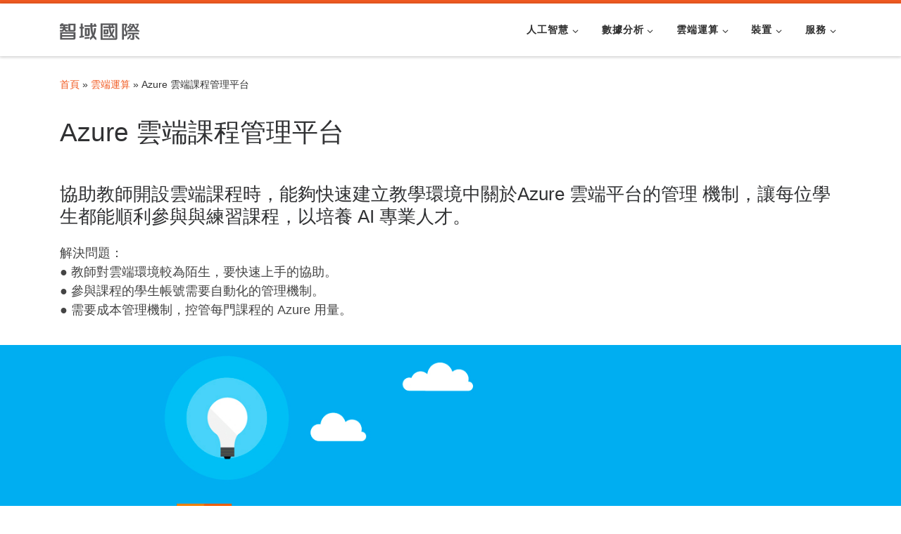

--- FILE ---
content_type: text/html; charset=UTF-8
request_url: https://i-planet.com.tw/c/azure-%E8%AA%B2%E7%A8%8B/
body_size: 153563
content:
<!DOCTYPE html>
<!--[if IE 7]>
<html class="ie ie7" lang="zh-TW">
<![endif]-->
<!--[if IE 8]>
<html class="ie ie8" lang="zh-TW">
<![endif]-->
<!--[if !(IE 7) | !(IE 8)  ]><!-->
<html lang="zh-TW" class="no-js">
<!--<![endif]-->
  <head>
  <meta charset="UTF-8" />
  <meta http-equiv="X-UA-Compatible" content="IE=EDGE" />
  <meta name="viewport" content="width=device-width, initial-scale=1.0" />
  <link rel="profile"  href="https://gmpg.org/xfn/11" />
  <link rel="pingback" href="https://i-planet.com.tw/xmlrpc.php" />
<script>(function(html){html.className = html.className.replace(/\bno-js\b/,'js')})(document.documentElement);</script>
<title>Azure 雲端課程管理平台 &#8211; 智域國際股份有限公司</title>
<meta name='robots' content='max-image-preview:large' />
	<style>img:is([sizes="auto" i], [sizes^="auto," i]) { contain-intrinsic-size: 3000px 1500px }</style>
	<link rel='dns-prefetch' href='//i-planet.com.tw' />
<link rel='dns-prefetch' href='//maxcdn.bootstrapcdn.com' />
<link rel='dns-prefetch' href='//use.fontawesome.com' />
<link rel='dns-prefetch' href='//fonts.googleapis.com' />
<link rel="alternate" type="application/rss+xml" title="訂閱《智域國際股份有限公司》&raquo; 資訊提供" href="https://i-planet.com.tw/feed/" />
<link rel="alternate" type="application/rss+xml" title="訂閱《智域國際股份有限公司》&raquo; 留言的資訊提供" href="https://i-planet.com.tw/comments/feed/" />
<script>
window._wpemojiSettings = {"baseUrl":"https:\/\/s.w.org\/images\/core\/emoji\/16.0.1\/72x72\/","ext":".png","svgUrl":"https:\/\/s.w.org\/images\/core\/emoji\/16.0.1\/svg\/","svgExt":".svg","source":{"concatemoji":"https:\/\/i-planet.com.tw\/wp-includes\/js\/wp-emoji-release.min.js?ver=6.8.3"}};
/*! This file is auto-generated */
!function(s,n){var o,i,e;function c(e){try{var t={supportTests:e,timestamp:(new Date).valueOf()};sessionStorage.setItem(o,JSON.stringify(t))}catch(e){}}function p(e,t,n){e.clearRect(0,0,e.canvas.width,e.canvas.height),e.fillText(t,0,0);var t=new Uint32Array(e.getImageData(0,0,e.canvas.width,e.canvas.height).data),a=(e.clearRect(0,0,e.canvas.width,e.canvas.height),e.fillText(n,0,0),new Uint32Array(e.getImageData(0,0,e.canvas.width,e.canvas.height).data));return t.every(function(e,t){return e===a[t]})}function u(e,t){e.clearRect(0,0,e.canvas.width,e.canvas.height),e.fillText(t,0,0);for(var n=e.getImageData(16,16,1,1),a=0;a<n.data.length;a++)if(0!==n.data[a])return!1;return!0}function f(e,t,n,a){switch(t){case"flag":return n(e,"\ud83c\udff3\ufe0f\u200d\u26a7\ufe0f","\ud83c\udff3\ufe0f\u200b\u26a7\ufe0f")?!1:!n(e,"\ud83c\udde8\ud83c\uddf6","\ud83c\udde8\u200b\ud83c\uddf6")&&!n(e,"\ud83c\udff4\udb40\udc67\udb40\udc62\udb40\udc65\udb40\udc6e\udb40\udc67\udb40\udc7f","\ud83c\udff4\u200b\udb40\udc67\u200b\udb40\udc62\u200b\udb40\udc65\u200b\udb40\udc6e\u200b\udb40\udc67\u200b\udb40\udc7f");case"emoji":return!a(e,"\ud83e\udedf")}return!1}function g(e,t,n,a){var r="undefined"!=typeof WorkerGlobalScope&&self instanceof WorkerGlobalScope?new OffscreenCanvas(300,150):s.createElement("canvas"),o=r.getContext("2d",{willReadFrequently:!0}),i=(o.textBaseline="top",o.font="600 32px Arial",{});return e.forEach(function(e){i[e]=t(o,e,n,a)}),i}function t(e){var t=s.createElement("script");t.src=e,t.defer=!0,s.head.appendChild(t)}"undefined"!=typeof Promise&&(o="wpEmojiSettingsSupports",i=["flag","emoji"],n.supports={everything:!0,everythingExceptFlag:!0},e=new Promise(function(e){s.addEventListener("DOMContentLoaded",e,{once:!0})}),new Promise(function(t){var n=function(){try{var e=JSON.parse(sessionStorage.getItem(o));if("object"==typeof e&&"number"==typeof e.timestamp&&(new Date).valueOf()<e.timestamp+604800&&"object"==typeof e.supportTests)return e.supportTests}catch(e){}return null}();if(!n){if("undefined"!=typeof Worker&&"undefined"!=typeof OffscreenCanvas&&"undefined"!=typeof URL&&URL.createObjectURL&&"undefined"!=typeof Blob)try{var e="postMessage("+g.toString()+"("+[JSON.stringify(i),f.toString(),p.toString(),u.toString()].join(",")+"));",a=new Blob([e],{type:"text/javascript"}),r=new Worker(URL.createObjectURL(a),{name:"wpTestEmojiSupports"});return void(r.onmessage=function(e){c(n=e.data),r.terminate(),t(n)})}catch(e){}c(n=g(i,f,p,u))}t(n)}).then(function(e){for(var t in e)n.supports[t]=e[t],n.supports.everything=n.supports.everything&&n.supports[t],"flag"!==t&&(n.supports.everythingExceptFlag=n.supports.everythingExceptFlag&&n.supports[t]);n.supports.everythingExceptFlag=n.supports.everythingExceptFlag&&!n.supports.flag,n.DOMReady=!1,n.readyCallback=function(){n.DOMReady=!0}}).then(function(){return e}).then(function(){var e;n.supports.everything||(n.readyCallback(),(e=n.source||{}).concatemoji?t(e.concatemoji):e.wpemoji&&e.twemoji&&(t(e.twemoji),t(e.wpemoji)))}))}((window,document),window._wpemojiSettings);
</script>
<link rel='stylesheet' id='smls-frontend-style-css' href='https://i-planet.com.tw/wp-content/plugins/smart-logo-showcase-lite/css/smls-frontend-style.css?ver=1.1.7' media='all' />
<link rel='stylesheet' id='smls-block-editor-css' href='https://i-planet.com.tw/wp-content/plugins/smart-logo-showcase-lite/inc/smls-block/smls-block.css?ver=1.1.7' media='all' />
<style id='wp-emoji-styles-inline-css'>

	img.wp-smiley, img.emoji {
		display: inline !important;
		border: none !important;
		box-shadow: none !important;
		height: 1em !important;
		width: 1em !important;
		margin: 0 0.07em !important;
		vertical-align: -0.1em !important;
		background: none !important;
		padding: 0 !important;
	}
</style>
<link rel='stylesheet' id='wp-block-library-css' href='https://i-planet.com.tw/wp-includes/css/dist/block-library/style.min.css?ver=6.8.3' media='all' />
<style id='classic-theme-styles-inline-css'>
/*! This file is auto-generated */
.wp-block-button__link{color:#fff;background-color:#32373c;border-radius:9999px;box-shadow:none;text-decoration:none;padding:calc(.667em + 2px) calc(1.333em + 2px);font-size:1.125em}.wp-block-file__button{background:#32373c;color:#fff;text-decoration:none}
</style>
<style id='global-styles-inline-css'>
:root{--wp--preset--aspect-ratio--square: 1;--wp--preset--aspect-ratio--4-3: 4/3;--wp--preset--aspect-ratio--3-4: 3/4;--wp--preset--aspect-ratio--3-2: 3/2;--wp--preset--aspect-ratio--2-3: 2/3;--wp--preset--aspect-ratio--16-9: 16/9;--wp--preset--aspect-ratio--9-16: 9/16;--wp--preset--color--black: #000000;--wp--preset--color--cyan-bluish-gray: #abb8c3;--wp--preset--color--white: #ffffff;--wp--preset--color--pale-pink: #f78da7;--wp--preset--color--vivid-red: #cf2e2e;--wp--preset--color--luminous-vivid-orange: #ff6900;--wp--preset--color--luminous-vivid-amber: #fcb900;--wp--preset--color--light-green-cyan: #7bdcb5;--wp--preset--color--vivid-green-cyan: #00d084;--wp--preset--color--pale-cyan-blue: #8ed1fc;--wp--preset--color--vivid-cyan-blue: #0693e3;--wp--preset--color--vivid-purple: #9b51e0;--wp--preset--gradient--vivid-cyan-blue-to-vivid-purple: linear-gradient(135deg,rgba(6,147,227,1) 0%,rgb(155,81,224) 100%);--wp--preset--gradient--light-green-cyan-to-vivid-green-cyan: linear-gradient(135deg,rgb(122,220,180) 0%,rgb(0,208,130) 100%);--wp--preset--gradient--luminous-vivid-amber-to-luminous-vivid-orange: linear-gradient(135deg,rgba(252,185,0,1) 0%,rgba(255,105,0,1) 100%);--wp--preset--gradient--luminous-vivid-orange-to-vivid-red: linear-gradient(135deg,rgba(255,105,0,1) 0%,rgb(207,46,46) 100%);--wp--preset--gradient--very-light-gray-to-cyan-bluish-gray: linear-gradient(135deg,rgb(238,238,238) 0%,rgb(169,184,195) 100%);--wp--preset--gradient--cool-to-warm-spectrum: linear-gradient(135deg,rgb(74,234,220) 0%,rgb(151,120,209) 20%,rgb(207,42,186) 40%,rgb(238,44,130) 60%,rgb(251,105,98) 80%,rgb(254,248,76) 100%);--wp--preset--gradient--blush-light-purple: linear-gradient(135deg,rgb(255,206,236) 0%,rgb(152,150,240) 100%);--wp--preset--gradient--blush-bordeaux: linear-gradient(135deg,rgb(254,205,165) 0%,rgb(254,45,45) 50%,rgb(107,0,62) 100%);--wp--preset--gradient--luminous-dusk: linear-gradient(135deg,rgb(255,203,112) 0%,rgb(199,81,192) 50%,rgb(65,88,208) 100%);--wp--preset--gradient--pale-ocean: linear-gradient(135deg,rgb(255,245,203) 0%,rgb(182,227,212) 50%,rgb(51,167,181) 100%);--wp--preset--gradient--electric-grass: linear-gradient(135deg,rgb(202,248,128) 0%,rgb(113,206,126) 100%);--wp--preset--gradient--midnight: linear-gradient(135deg,rgb(2,3,129) 0%,rgb(40,116,252) 100%);--wp--preset--font-size--small: 13px;--wp--preset--font-size--medium: 20px;--wp--preset--font-size--large: 36px;--wp--preset--font-size--x-large: 42px;--wp--preset--spacing--20: 0.44rem;--wp--preset--spacing--30: 0.67rem;--wp--preset--spacing--40: 1rem;--wp--preset--spacing--50: 1.5rem;--wp--preset--spacing--60: 2.25rem;--wp--preset--spacing--70: 3.38rem;--wp--preset--spacing--80: 5.06rem;--wp--preset--shadow--natural: 6px 6px 9px rgba(0, 0, 0, 0.2);--wp--preset--shadow--deep: 12px 12px 50px rgba(0, 0, 0, 0.4);--wp--preset--shadow--sharp: 6px 6px 0px rgba(0, 0, 0, 0.2);--wp--preset--shadow--outlined: 6px 6px 0px -3px rgba(255, 255, 255, 1), 6px 6px rgba(0, 0, 0, 1);--wp--preset--shadow--crisp: 6px 6px 0px rgba(0, 0, 0, 1);}:where(.is-layout-flex){gap: 0.5em;}:where(.is-layout-grid){gap: 0.5em;}body .is-layout-flex{display: flex;}.is-layout-flex{flex-wrap: wrap;align-items: center;}.is-layout-flex > :is(*, div){margin: 0;}body .is-layout-grid{display: grid;}.is-layout-grid > :is(*, div){margin: 0;}:where(.wp-block-columns.is-layout-flex){gap: 2em;}:where(.wp-block-columns.is-layout-grid){gap: 2em;}:where(.wp-block-post-template.is-layout-flex){gap: 1.25em;}:where(.wp-block-post-template.is-layout-grid){gap: 1.25em;}.has-black-color{color: var(--wp--preset--color--black) !important;}.has-cyan-bluish-gray-color{color: var(--wp--preset--color--cyan-bluish-gray) !important;}.has-white-color{color: var(--wp--preset--color--white) !important;}.has-pale-pink-color{color: var(--wp--preset--color--pale-pink) !important;}.has-vivid-red-color{color: var(--wp--preset--color--vivid-red) !important;}.has-luminous-vivid-orange-color{color: var(--wp--preset--color--luminous-vivid-orange) !important;}.has-luminous-vivid-amber-color{color: var(--wp--preset--color--luminous-vivid-amber) !important;}.has-light-green-cyan-color{color: var(--wp--preset--color--light-green-cyan) !important;}.has-vivid-green-cyan-color{color: var(--wp--preset--color--vivid-green-cyan) !important;}.has-pale-cyan-blue-color{color: var(--wp--preset--color--pale-cyan-blue) !important;}.has-vivid-cyan-blue-color{color: var(--wp--preset--color--vivid-cyan-blue) !important;}.has-vivid-purple-color{color: var(--wp--preset--color--vivid-purple) !important;}.has-black-background-color{background-color: var(--wp--preset--color--black) !important;}.has-cyan-bluish-gray-background-color{background-color: var(--wp--preset--color--cyan-bluish-gray) !important;}.has-white-background-color{background-color: var(--wp--preset--color--white) !important;}.has-pale-pink-background-color{background-color: var(--wp--preset--color--pale-pink) !important;}.has-vivid-red-background-color{background-color: var(--wp--preset--color--vivid-red) !important;}.has-luminous-vivid-orange-background-color{background-color: var(--wp--preset--color--luminous-vivid-orange) !important;}.has-luminous-vivid-amber-background-color{background-color: var(--wp--preset--color--luminous-vivid-amber) !important;}.has-light-green-cyan-background-color{background-color: var(--wp--preset--color--light-green-cyan) !important;}.has-vivid-green-cyan-background-color{background-color: var(--wp--preset--color--vivid-green-cyan) !important;}.has-pale-cyan-blue-background-color{background-color: var(--wp--preset--color--pale-cyan-blue) !important;}.has-vivid-cyan-blue-background-color{background-color: var(--wp--preset--color--vivid-cyan-blue) !important;}.has-vivid-purple-background-color{background-color: var(--wp--preset--color--vivid-purple) !important;}.has-black-border-color{border-color: var(--wp--preset--color--black) !important;}.has-cyan-bluish-gray-border-color{border-color: var(--wp--preset--color--cyan-bluish-gray) !important;}.has-white-border-color{border-color: var(--wp--preset--color--white) !important;}.has-pale-pink-border-color{border-color: var(--wp--preset--color--pale-pink) !important;}.has-vivid-red-border-color{border-color: var(--wp--preset--color--vivid-red) !important;}.has-luminous-vivid-orange-border-color{border-color: var(--wp--preset--color--luminous-vivid-orange) !important;}.has-luminous-vivid-amber-border-color{border-color: var(--wp--preset--color--luminous-vivid-amber) !important;}.has-light-green-cyan-border-color{border-color: var(--wp--preset--color--light-green-cyan) !important;}.has-vivid-green-cyan-border-color{border-color: var(--wp--preset--color--vivid-green-cyan) !important;}.has-pale-cyan-blue-border-color{border-color: var(--wp--preset--color--pale-cyan-blue) !important;}.has-vivid-cyan-blue-border-color{border-color: var(--wp--preset--color--vivid-cyan-blue) !important;}.has-vivid-purple-border-color{border-color: var(--wp--preset--color--vivid-purple) !important;}.has-vivid-cyan-blue-to-vivid-purple-gradient-background{background: var(--wp--preset--gradient--vivid-cyan-blue-to-vivid-purple) !important;}.has-light-green-cyan-to-vivid-green-cyan-gradient-background{background: var(--wp--preset--gradient--light-green-cyan-to-vivid-green-cyan) !important;}.has-luminous-vivid-amber-to-luminous-vivid-orange-gradient-background{background: var(--wp--preset--gradient--luminous-vivid-amber-to-luminous-vivid-orange) !important;}.has-luminous-vivid-orange-to-vivid-red-gradient-background{background: var(--wp--preset--gradient--luminous-vivid-orange-to-vivid-red) !important;}.has-very-light-gray-to-cyan-bluish-gray-gradient-background{background: var(--wp--preset--gradient--very-light-gray-to-cyan-bluish-gray) !important;}.has-cool-to-warm-spectrum-gradient-background{background: var(--wp--preset--gradient--cool-to-warm-spectrum) !important;}.has-blush-light-purple-gradient-background{background: var(--wp--preset--gradient--blush-light-purple) !important;}.has-blush-bordeaux-gradient-background{background: var(--wp--preset--gradient--blush-bordeaux) !important;}.has-luminous-dusk-gradient-background{background: var(--wp--preset--gradient--luminous-dusk) !important;}.has-pale-ocean-gradient-background{background: var(--wp--preset--gradient--pale-ocean) !important;}.has-electric-grass-gradient-background{background: var(--wp--preset--gradient--electric-grass) !important;}.has-midnight-gradient-background{background: var(--wp--preset--gradient--midnight) !important;}.has-small-font-size{font-size: var(--wp--preset--font-size--small) !important;}.has-medium-font-size{font-size: var(--wp--preset--font-size--medium) !important;}.has-large-font-size{font-size: var(--wp--preset--font-size--large) !important;}.has-x-large-font-size{font-size: var(--wp--preset--font-size--x-large) !important;}
:where(.wp-block-post-template.is-layout-flex){gap: 1.25em;}:where(.wp-block-post-template.is-layout-grid){gap: 1.25em;}
:where(.wp-block-columns.is-layout-flex){gap: 2em;}:where(.wp-block-columns.is-layout-grid){gap: 2em;}
:root :where(.wp-block-pullquote){font-size: 1.5em;line-height: 1.6;}
</style>
<link rel='stylesheet' id='memphis-bootstrap.min.css-css' href='https://i-planet.com.tw/wp-content/plugins/memphis-documents-library/bootstrap/bootstrap.min.css?ver=e6dc3a00c927b9907acb6c15205462c8' media='all' />
<link rel='stylesheet' id='font-awesome.min.css-css' href='https://use.fontawesome.com/releases/v5.2.0/css/all.css?ver=e6dc3a00c927b9907acb6c15205462c8' media='all' />
<link rel='stylesheet' id='memphis-documents.css-css' href='https://i-planet.com.tw/wp-content/plugins/memphis-documents-library//memphis-documents.min.css?ver=e6dc3a00c927b9907acb6c15205462c8' media='all' />
<style id='memphis-documents.css-inline-css'>

		/*body { background: inherit; } CAN'T REMEMBER WHY I PUT THIS IN?*/
		dd, li { margin: 0; }
		#mdocs-list-table .mdocs- { width: %; }
		#mdocs-list-table .mdocs- { width: %; }
		#mdocs-list-table .mdocs- { width: %; }
		#mdocs-list-table .mdocs- { width: %; }
		#mdocs-list-table .mdocs- { width: %; }
		#mdocs-list-table .mdocs- { width: %; }
		#mdocs-list-table .mdocs- { width: %; }
		#mdocs-list-table .mdocs- { width: %; }
		#mdocs-list-table .mdocs- { width: %; }
		#mdocs-list-table .mdocs- { width: %; }
		#mdocs-list-table .mdocs- { width: %; }
		#mdocs-list-table .mdocs- { width: %; }
		#mdocs-list-table .mdocs- { width: %; }
		#mdocs-list-table .mdocs- { width: %; }
		#mdocs-list-table .mdocs- { width: %; }
		#mdocs-list-table .mdocs- { width: %; }
		#mdocs-list-table .mdocs- { width: %; }
		#mdocs-list-table .mdocs- { width: %; }
		#mdocs-list-table .mdocs- { width: %; }
		#mdocs-list-table .mdocs- { width: %; }
		#mdocs-list-table .mdocs- { width: %; }
		#mdocs-list-table .mdocs- { width: %; }
		#mdocs-list-table .mdocs- { width: %; }
		#mdocs-list-table .mdocs- { width: %; }
		#mdocs-list-table .mdocs- { width: %; }
		#mdocs-list-table .mdocs- { width: %; }
		#mdocs-list-table .mdocs- { width: %; }
		#mdocs-list-table .mdocs- { width: %; }
		#mdocs-list-table .mdocs- { width: %; }
		#mdocs-list-table .mdocs- { width: %; }
		#mdocs-list-table .mdocs- { width: %; }
		#mdocs-list-table .mdocs- { width: %; }
		#mdocs-list-table .mdocs- { width: %; }
		#mdocs-list-table .mdocs- { width: %; }
		#mdocs-list-table .mdocs- { width: %; }
		#mdocs-list-table .mdocs- { width: %; }
		#mdocs-list-table .mdocs- { width: %; }
		#mdocs-list-table .mdocs- { width: %; }
		#mdocs-list-table .mdocs- { width: %; }
		#mdocs-list-table .mdocs- { width: %; }
		#mdocs-list-table .mdocs- { width: %; }
		#mdocs-list-table .mdocs- { width: %; }
		#mdocs-list-table .mdocs- { width: %; }
		#mdocs-list-table .mdocs- { width: %; }
		#mdocs-list-table .mdocs- { width: %; }
		#mdocs-list-table .mdocs- { width: %; }
		#mdocs-list-table .mdocs- { width: %; }
		#mdocs-list-table .mdocs- { width: %; }
		#mdocs-list-table .mdocs- { width: %; }
		#mdocs-list-table .mdocs- { width: %; }
		#mdocs-list-table .mdocs- { width: %; }
		#mdocs-list-table .mdocs- { width: %; }
		#mdocs-list-table .mdocs- { width: %; }
		#mdocs-list-table .mdocs- { width: %; }
		#mdocs-list-table .mdocs- { width: %; }
		#mdocs-list-table .mdocs- { width: %; }
		#mdocs-list-table .mdocs- { width: %; }
		#mdocs-list-table .mdocs- { width: %; }
		#mdocs-list-table .mdocs- { width: %; }
		#mdocs-list-table .mdocs- { width: %; }
		#mdocs-list-table .mdocs- { width: %; }
		#mdocs-list-table .mdocs- { width: %; }
		#mdocs-list-table .mdocs- { width: %; }
		#mdocs-list-table .mdocs- { width: %; }
		#mdocs-list-table .mdocs- { width: %; }
		#mdocs-list-table .mdocs- { width: %; }
		#mdocs-list-table .mdocs- { width: %; }
		#mdocs-list-table .mdocs- { width: %; }
		#mdocs-list-table .mdocs- { width: %; }
		#mdocs-list-table .mdocs- { width: %; }
		#mdocs-list-table .mdocs- { width: %; }
		#mdocs-list-table .mdocs- { width: %; }
		#mdocs-list-table .mdocs- { width: %; }
		#mdocs-list-table .mdocs- { width: %; }
		#mdocs-list-table .mdocs- { width: %; }
		#mdocs-list-table .mdocs- { width: %; }
		#mdocs-list-table .mdocs- { width: %; }
		#mdocs-list-table .mdocs- { width: %; }
		#mdocs-list-table .mdocs- { width: %; }
		#mdocs-list-table .mdocs- { width: %; }
		#mdocs-list-table .mdocs- { width: %; }
		#mdocs-list-table .mdocs- { width: %; }
		#mdocs-list-table .mdocs- { width: %; }
		#mdocs-list-table .mdocs- { width: %; }
		#mdocs-list-table .mdocs- { width: %; }
		#mdocs-list-table .mdocs- { width: %; }
		#mdocs-list-table .mdocs- { width: %; }
		#mdocs-list-table .mdocs- { width: %; }
		#mdocs-list-table .mdocs- { width: %; }
		#mdocs-list-table .mdocs- { width: %; }
		#mdocs-list-table .mdocs- { width: %; }
		#mdocs-list-table .mdocs- { width: %; }
		#mdocs-list-table .mdocs- { width: %; }
		#mdocs-list-table .mdocs- { width: %; }
		#mdocs-list-table .mdocs- { width: %; }
		#mdocs-list-table .mdocs- { width: %; }
		#mdocs-list-table .mdocs- { width: %; }
		#mdocs-list-table .mdocs- { width: %; }
		#mdocs-list-table .mdocs- { width: %; }
		#mdocs-list-table .mdocs- { width: %; }
		#mdocs-list-table .mdocs- { width: %; }
		#mdocs-list-table .mdocs- { width: %; }
		#mdocs-list-table .mdocs- { width: %; }
		#mdocs-list-table .mdocs- { width: %; }
		#mdocs-list-table .mdocs- { width: %; }
		#mdocs-list-table .mdocs- { width: %; }
		#mdocs-list-table .mdocs- { width: %; }
		#mdocs-list-table .mdocs- { width: %; }
		#mdocs-list-table .mdocs- { width: %; }
		#mdocs-list-table .mdocs- { width: %; }
		#mdocs-list-table .mdocs- { width: %; }
		#mdocs-list-table .mdocs- { width: %; }
		#mdocs-list-table .mdocs- { width: %; }
		#mdocs-list-table .mdocs- { width: %; }
		#mdocs-list-table .mdocs- { width: %; }
		#mdocs-list-table .mdocs- { width: %; }
		#mdocs-list-table .mdocs- { width: %; }
		#mdocs-list-table .mdocs- { width: %; }
		#mdocs-list-table .mdocs- { width: %; }
		#mdocs-list-table .mdocs- { width: %; }
		#mdocs-list-table .mdocs- { width: %; }
		#mdocs-list-table .mdocs- { width: %; }
		#mdocs-list-table .mdocs- { width: %; }
		#mdocs-list-table .mdocs- { width: %; }
		#mdocs-list-table .mdocs- { width: %; }
		#mdocs-list-table .mdocs- { width: %; }
		#mdocs-list-table .mdocs- { width: %; }
		#mdocs-list-table .mdocs- { width: %; }
		#mdocs-list-table .mdocs- { width: %; }
		#mdocs-list-table .mdocs- { width: %; }
		#mdocs-list-table .mdocs- { width: %; }
		#mdocs-list-table .mdocs- { width: %; }
		#mdocs-list-table .mdocs- { width: %; }
		#mdocs-list-table .mdocs- { width: %; }
		#mdocs-list-table .mdocs- { width: %; }
		#mdocs-list-table .mdocs- { width: %; }
		#mdocs-list-table .mdocs- { width: %; }
		#mdocs-list-table .mdocs- { width: %; }
		#mdocs-list-table .mdocs- { width: %; }
		#mdocs-list-table .mdocs- { width: %; }
		#mdocs-list-table .mdocs- { width: %; }
		#mdocs-list-table .mdocs- { width: %; }
		#mdocs-list-table .mdocs- { width: %; }
		#mdocs-list-table .mdocs- { width: %; }
		#mdocs-list-table .mdocs- { width: %; }
		#mdocs-list-table .mdocs- { width: %; }
		#mdocs-list-table .mdocs- { width: %; }
		#mdocs-list-table .mdocs- { width: %; }
		#mdocs-list-table .mdocs- { width: %; }
		#mdocs-list-table .mdocs- { width: %; }
		#mdocs-list-table .mdocs- { width: %; }
		#mdocs-list-table .mdocs- { width: %; }
		#mdocs-list-table .mdocs- { width: %; }
		#mdocs-list-table .mdocs- { width: %; }
		#mdocs-list-table .mdocs- { width: %; }
		#mdocs-list-table .mdocs- { width: %; }
		#mdocs-list-table .mdocs- { width: %; }
		#mdocs-list-table .mdocs- { width: %; }
		#mdocs-list-table .mdocs- { width: %; }
		#mdocs-list-table .mdocs- { width: %; }
		#mdocs-list-table .mdocs- { width: %; }
		#mdocs-list-table .mdocs- { width: %; }
		#mdocs-list-table .mdocs- { width: %; }
		#mdocs-list-table .mdocs- { width: %; }
		#mdocs-list-table .mdocs- { width: %; }
		#mdocs-list-table .mdocs- { width: %; }
		#mdocs-list-table .mdocs- { width: %; }
		#mdocs-list-table .mdocs- { width: %; }
		#mdocs-list-table .mdocs- { width: %; }
		#mdocs-list-table .mdocs- { width: %; }
		#mdocs-list-table .mdocs- { width: %; }
		#mdocs-list-table .mdocs- { width: %; }
		#mdocs-list-table .mdocs- { width: %; }
		#mdocs-list-table .mdocs- { width: %; }
		#mdocs-list-table .mdocs- { width: %; }
		#mdocs-list-table .mdocs- { width: %; }
		#mdocs-list-table .mdocs- { width: %; }
		#mdocs-list-table .mdocs- { width: %; }
		#mdocs-list-table .mdocs- { width: %; }
		#mdocs-list-table .mdocs- { width: %; }
		#mdocs-list-table .mdocs- { width: %; }
		#mdocs-list-table .mdocs- { width: %; }
		#mdocs-list-table .mdocs- { width: %; }
		#mdocs-list-table .mdocs- { width: %; }
		#mdocs-list-table .mdocs- { width: %; }
		#mdocs-list-table .mdocs- { width: %; }
		#mdocs-list-table .mdocs- { width: %; }
		#mdocs-list-table .mdocs- { width: %; }
		#mdocs-list-table .mdocs- { width: %; }
		#mdocs-list-table .mdocs- { width: %; }
		#mdocs-list-table .mdocs- { width: %; }
		#mdocs-list-table .mdocs- { width: %; }
		#mdocs-list-table .mdocs- { width: %; }
		#mdocs-list-table .mdocs- { width: %; }
		#mdocs-list-table .mdocs- { width: %; }
		#mdocs-list-table .mdocs- { width: %; }
		#mdocs-list-table .mdocs- { width: %; }
		#mdocs-list-table .mdocs- { width: %; }
		#mdocs-list-table .mdocs- { width: %; }
		#mdocs-list-table .mdocs- { width: %; }
		#mdocs-list-table .mdocs- { width: %; }
		#mdocs-list-table .mdocs- { width: %; }
		#mdocs-list-table .mdocs- { width: %; }
		#mdocs-list-table .mdocs- { width: %; }
		#mdocs-list-table .mdocs- { width: %; }
		#mdocs-list-table .mdocs- { width: %; }
		#mdocs-list-table .mdocs- { width: %; }
		#mdocs-list-table .mdocs- { width: %; }
		#mdocs-list-table .mdocs- { width: %; }
		#mdocs-list-table .mdocs- { width: %; }
		#mdocs-list-table .mdocs- { width: %; }
		#mdocs-list-table .mdocs- { width: %; }
		#mdocs-list-table .mdocs- { width: %; }
		#mdocs-list-table .mdocs- { width: %; }
		#mdocs-list-table .mdocs- { width: %; }
		#mdocs-list-table .mdocs- { width: %; }
		#mdocs-list-table .mdocs- { width: %; }
		#mdocs-list-table .mdocs- { width: %; }
		#mdocs-list-table .mdocs- { width: %; }
		#mdocs-list-table .mdocs- { width: %; }
		#mdocs-list-table .mdocs- { width: %; }
		#mdocs-list-table .mdocs- { width: %; }
		#mdocs-list-table .mdocs- { width: %; }
		#mdocs-list-table .mdocs- { width: %; }
		#mdocs-list-table .mdocs- { width: %; }
		#mdocs-list-table .mdocs- { width: %; }
		#mdocs-list-table .mdocs- { width: %; }
		#mdocs-list-table .mdocs- { width: %; }
		#mdocs-list-table .mdocs- { width: %; }
		#mdocs-list-table .mdocs- { width: %; }
		#mdocs-list-table .mdocs- { width: %; }
		#mdocs-list-table .mdocs- { width: %; }
		#mdocs-list-table .mdocs- { width: %; }
		#mdocs-list-table .mdocs- { width: %; }
		#mdocs-list-table .mdocs- { width: %; }
		#mdocs-list-table .mdocs- { width: %; }
		#mdocs-list-table .mdocs- { width: %; }
		#mdocs-list-table .mdocs- { width: %; }
		#mdocs-list-table .mdocs- { width: %; }
		#mdocs-list-table .mdocs- { width: %; }
		#mdocs-list-table .mdocs- { width: %; }
		#mdocs-list-table .mdocs- { width: %; }
		#mdocs-list-table .mdocs- { width: %; }
		#mdocs-list-table .mdocs- { width: %; }
		#mdocs-list-table .mdocs- { width: %; }
		#mdocs-list-table .mdocs- { width: %; }
		#mdocs-list-table .mdocs- { width: %; }
		#mdocs-list-table .mdocs- { width: %; }
		#mdocs-list-table .mdocs- { width: %; }
		#mdocs-list-table .mdocs- { width: %; }
		#mdocs-list-table .mdocs- { width: %; }
		#mdocs-list-table .mdocs- { width: %; }
		#mdocs-list-table .mdocs- { width: %; }
		#mdocs-list-table .mdocs- { width: %; }
		#mdocs-list-table .mdocs- { width: %; }
		#mdocs-list-table .mdocs- { width: %; }
		#mdocs-list-table .mdocs- { width: %; }
		#mdocs-list-table .mdocs- { width: %; }
		#mdocs-list-table .mdocs- { width: %; }
		#mdocs-list-table .mdocs- { width: %; }
		#mdocs-list-table .mdocs- { width: %; }
		#mdocs-list-table .mdocs- { width: %; }
		#mdocs-list-table .mdocs- { width: %; }
		#mdocs-list-table .mdocs- { width: %; }
		#mdocs-list-table .mdocs- { width: %; }
		#mdocs-list-table .mdocs- { width: %; }
		#mdocs-list-table .mdocs- { width: %; }
		#mdocs-list-table .mdocs- { width: %; }
		#mdocs-list-table .mdocs- { width: %; }
		#mdocs-list-table .mdocs- { width: %; }
		#mdocs-list-table .mdocs- { width: %; }
		#mdocs-list-table .mdocs- { width: %; }
		#mdocs-list-table .mdocs- { width: %; }
		#mdocs-list-table .mdocs- { width: %; }
		#mdocs-list-table .mdocs- { width: %; }
		#mdocs-list-table .mdocs- { width: %; }
		#mdocs-list-table .mdocs- { width: %; }
		#mdocs-list-table .mdocs- { width: %; }
		#mdocs-list-table .mdocs- { width: %; }
		#mdocs-list-table .mdocs- { width: %; }
		#mdocs-list-table .mdocs- { width: %; }
		#mdocs-list-table .mdocs- { width: %; }
		#mdocs-list-table .mdocs- { width: %; }
		#mdocs-list-table .mdocs- { width: %; }
		#mdocs-list-table .mdocs- { width: %; }
		#mdocs-list-table .mdocs- { width: %; }
		#mdocs-list-table .mdocs- { width: %; }
		#mdocs-list-table .mdocs- { width: %; }
		#mdocs-list-table .mdocs- { width: %; }
		#mdocs-list-table .mdocs- { width: %; }
		#mdocs-list-table .mdocs- { width: %; }
		#mdocs-list-table .mdocs- { width: %; }
		#mdocs-list-table .mdocs- { width: %; }
		#mdocs-list-table .mdocs- { width: %; }
		#mdocs-list-table .mdocs- { width: %; }
		#mdocs-list-table .mdocs- { width: %; }
		#mdocs-list-table .mdocs- { width: %; }
		#mdocs-list-table .mdocs- { width: %; }
		#mdocs-list-table .mdocs- { width: %; }
		#mdocs-list-table .mdocs- { width: %; }
		#mdocs-list-table .mdocs- { width: %; }
		#mdocs-list-table .mdocs- { width: %; }
		#mdocs-list-table .mdocs- { width: %; }
		#mdocs-list-table .mdocs- { width: %; }
		#mdocs-list-table .mdocs- { width: %; }
		#mdocs-list-table .mdocs- { width: %; }
		#mdocs-list-table .mdocs- { width: %; }
		#mdocs-list-table .mdocs- { width: %; }
		#mdocs-list-table .mdocs- { width: %; }
		#mdocs-list-table .mdocs- { width: %; }
		#mdocs-list-table .mdocs- { width: %; }
		#mdocs-list-table .mdocs- { width: %; }
		#mdocs-list-table .mdocs- { width: %; }
		#mdocs-list-table .mdocs- { width: %; }
		#mdocs-list-table .mdocs- { width: %; }
		#mdocs-list-table .mdocs- { width: %; }
		#mdocs-list-table .mdocs- { width: %; }
		#mdocs-list-table .mdocs- { width: %; }
		#mdocs-list-table .mdocs- { width: %; }
		#mdocs-list-table .mdocs- { width: %; }
		#mdocs-list-table .mdocs- { width: %; }
		#mdocs-list-table .mdocs- { width: %; }
		#mdocs-list-table .mdocs- { width: %; }
		#mdocs-list-table .mdocs- { width: %; }
		#mdocs-list-table .mdocs- { width: %; }
		#mdocs-list-table .mdocs- { width: %; }
		#mdocs-list-table .mdocs- { width: %; }
		#mdocs-list-table .mdocs- { width: %; }
		#mdocs-list-table .mdocs- { width: %; }
		#mdocs-list-table .mdocs- { width: %; }
		#mdocs-list-table .mdocs- { width: %; }
		#mdocs-list-table .mdocs- { width: %; }
		#mdocs-list-table .mdocs- { width: %; }
		#mdocs-list-table .mdocs- { width: %; }
		#mdocs-list-table .mdocs- { width: %; }
		#mdocs-list-table .mdocs- { width: %; }
		#mdocs-list-table .mdocs- { width: %; }
		#mdocs-list-table .mdocs- { width: %; }
		#mdocs-list-table .mdocs- { width: %; }
		#mdocs-list-table .mdocs- { width: %; }
		#mdocs-list-table .mdocs- { width: %; }
		#mdocs-list-table .mdocs- { width: %; }
		#mdocs-list-table .mdocs- { width: %; }
		#mdocs-list-table .mdocs- { width: %; }
		#mdocs-list-table .mdocs- { width: %; }
		#mdocs-list-table .mdocs- { width: %; }
		#mdocs-list-table .mdocs- { width: %; }
		#mdocs-list-table .mdocs- { width: %; }
		#mdocs-list-table .mdocs- { width: %; }
		#mdocs-list-table .mdocs- { width: %; }
		#mdocs-list-table .mdocs- { width: %; }
		#mdocs-list-table .mdocs- { width: %; }
		#mdocs-list-table .mdocs- { width: %; }
		#mdocs-list-table .mdocs- { width: %; }
		#mdocs-list-table .mdocs- { width: %; }
		#mdocs-list-table .mdocs- { width: %; }
		#mdocs-list-table .mdocs- { width: %; }
		#mdocs-list-table .mdocs- { width: %; }
		#mdocs-list-table .mdocs- { width: %; }
		#mdocs-list-table .mdocs- { width: %; }
		#mdocs-list-table .mdocs- { width: %; }
		#mdocs-list-table .mdocs- { width: %; }
		#mdocs-list-table .mdocs- { width: %; }
		#mdocs-list-table .mdocs- { width: %; }
		#mdocs-list-table .mdocs- { width: %; }
		#mdocs-list-table .mdocs- { width: %; }
		#mdocs-list-table .mdocs- { width: %; }
		#mdocs-list-table .mdocs- { width: %; }
		#mdocs-list-table .mdocs- { width: %; }
		#mdocs-list-table .mdocs- { width: %; }
		#mdocs-list-table .mdocs- { width: %; }
		#mdocs-list-table .mdocs- { width: %; }
		#mdocs-list-table .mdocs- { width: %; }
		#mdocs-list-table .mdocs- { width: %; }
		#mdocs-list-table .mdocs- { width: %; }
		#mdocs-list-table .mdocs- { width: %; }
		#mdocs-list-table .mdocs- { width: %; }
		#mdocs-list-table .mdocs- { width: %; }
		#mdocs-list-table .mdocs- { width: %; }
		#mdocs-list-table .mdocs- { width: %; }
		#mdocs-list-table .mdocs- { width: %; }
		#mdocs-list-table .mdocs- { width: %; }
		#mdocs-list-table .mdocs- { width: %; }
		#mdocs-list-table .mdocs- { width: %; }
		#mdocs-list-table .mdocs- { width: %; }
		#mdocs-list-table .mdocs- { width: %; }
		#mdocs-list-table .mdocs- { width: %; }
		#mdocs-list-table .mdocs- { width: %; }
		#mdocs-list-table .mdocs- { width: %; }
		#mdocs-list-table .mdocs- { width: %; }
		#mdocs-list-table .mdocs- { width: %; }
		#mdocs-list-table .mdocs- { width: %; }
		#mdocs-list-table .mdocs- { width: %; }
		#mdocs-list-table .mdocs- { width: %; }
		#mdocs-list-table .mdocs- { width: %; }
		#mdocs-list-table .mdocs- { width: %; }
		#mdocs-list-table .mdocs- { width: %; }
		#mdocs-list-table .mdocs- { width: %; }
		#mdocs-list-table .mdocs- { width: %; }
		#mdocs-list-table .mdocs- { width: %; }
		#mdocs-list-table .mdocs- { width: %; }
		#mdocs-list-table .mdocs- { width: %; }
		#mdocs-list-table .mdocs- { width: %; }
		#mdocs-list-table .mdocs- { width: %; }
		#mdocs-list-table .mdocs- { width: %; }
		#mdocs-list-table .mdocs- { width: %; }
		#mdocs-list-table .mdocs- { width: %; }
		#mdocs-list-table .mdocs- { width: %; }
		#mdocs-list-table .mdocs- { width: %; }
		#mdocs-list-table .mdocs- { width: %; }
		#mdocs-list-table .mdocs- { width: %; }
		#mdocs-list-table .mdocs- { width: %; }
		#mdocs-list-table .mdocs- { width: %; }
		#mdocs-list-table .mdocs- { width: %; }
		#mdocs-list-table .mdocs- { width: %; }
		#mdocs-list-table .mdocs- { width: %; }
		#mdocs-list-table .mdocs- { width: %; }
		#mdocs-list-table .mdocs- { width: %; }
		#mdocs-list-table .mdocs- { width: %; }
		#mdocs-list-table .mdocs- { width: %; }
		#mdocs-list-table .mdocs- { width: %; }
		#mdocs-list-table .mdocs- { width: %; }
		#mdocs-list-table .mdocs- { width: %; }
		#mdocs-list-table .mdocs- { width: %; }
		#mdocs-list-table .mdocs- { width: %; }
		#mdocs-list-table .mdocs- { width: %; }
		#mdocs-list-table .mdocs- { width: %; }
		#mdocs-list-table .mdocs- { width: %; }
		#mdocs-list-table .mdocs- { width: %; }
		#mdocs-list-table .mdocs- { width: %; }
		#mdocs-list-table .mdocs- { width: %; }
		#mdocs-list-table .mdocs- { width: %; }
		#mdocs-list-table .mdocs- { width: %; }
		#mdocs-list-table .mdocs- { width: %; }
		#mdocs-list-table .mdocs- { width: %; }
		#mdocs-list-table .mdocs- { width: %; }
		#mdocs-list-table .mdocs- { width: %; }
		#mdocs-list-table .mdocs- { width: %; }
		#mdocs-list-table .mdocs- { width: %; }
		#mdocs-list-table .mdocs- { width: %; }
		#mdocs-list-table .mdocs- { width: %; }
		#mdocs-list-table .mdocs- { width: %; }
		#mdocs-list-table .mdocs- { width: %; }
		#mdocs-list-table .mdocs- { width: %; }
		#mdocs-list-table .mdocs- { width: %; }
		#mdocs-list-table .mdocs- { width: %; }
		#mdocs-list-table .mdocs- { width: %; }
		#mdocs-list-table .mdocs- { width: %; }
		#mdocs-list-table .mdocs- { width: %; }
		#mdocs-list-table .mdocs- { width: %; }
		#mdocs-list-table .mdocs- { width: %; }
		#mdocs-list-table .mdocs- { width: %; }
		#mdocs-list-table .mdocs- { width: %; }
		#mdocs-list-table .mdocs- { width: %; }
		#mdocs-list-table .mdocs- { width: %; }
		#mdocs-list-table .mdocs- { width: %; }
		#mdocs-list-table .mdocs- { width: %; }
		#mdocs-list-table .mdocs- { width: %; }
		#mdocs-list-table .mdocs- { width: %; }
		#mdocs-list-table .mdocs- { width: %; }
		#mdocs-list-table .mdocs- { width: %; }
		#mdocs-list-table .mdocs- { width: %; }
		#mdocs-list-table .mdocs- { width: %; }
		#mdocs-list-table .mdocs- { width: %; }
		#mdocs-list-table .mdocs- { width: %; }
		#mdocs-list-table .mdocs- { width: %; }
		#mdocs-list-table .mdocs- { width: %; }
		#mdocs-list-table .mdocs- { width: %; }
		#mdocs-list-table .mdocs- { width: %; }
		#mdocs-list-table .mdocs- { width: %; }
		#mdocs-list-table .mdocs- { width: %; }
		#mdocs-list-table .mdocs- { width: %; }
		#mdocs-list-table .mdocs- { width: %; }
		#mdocs-list-table .mdocs- { width: %; }
		#mdocs-list-table .mdocs- { width: %; }
		#mdocs-list-table .mdocs- { width: %; }
		#mdocs-list-table .mdocs- { width: %; }
		#mdocs-list-table .mdocs- { width: %; }
		#mdocs-list-table .mdocs- { width: %; }
		#mdocs-list-table .mdocs- { width: %; }
		#mdocs-list-table .mdocs- { width: %; }
		#mdocs-list-table .mdocs- { width: %; }
		#mdocs-list-table .mdocs- { width: %; }
		#mdocs-list-table .mdocs- { width: %; }
		#mdocs-list-table .mdocs- { width: %; }
		#mdocs-list-table .mdocs- { width: %; }
		#mdocs-list-table .mdocs- { width: %; }
		#mdocs-list-table .mdocs- { width: %; }
		#mdocs-list-table .mdocs- { width: %; }
		#mdocs-list-table .mdocs- { width: %; }
		#mdocs-list-table .mdocs- { width: %; }
		#mdocs-list-table .mdocs- { width: %; }
		#mdocs-list-table .mdocs- { width: %; }
		#mdocs-list-table .mdocs- { width: %; }
		#mdocs-list-table .mdocs- { width: %; }
		#mdocs-list-table .mdocs- { width: %; }
		#mdocs-list-table .mdocs- { width: %; }
		#mdocs-list-table .mdocs- { width: %; }
		#mdocs-list-table .mdocs- { width: %; }
		#mdocs-list-table .mdocs- { width: %; }
		#mdocs-list-table .mdocs- { width: %; }
		#mdocs-list-table .mdocs- { width: %; }
		#mdocs-list-table .mdocs- { width: %; }
		#mdocs-list-table .mdocs- { width: %; }
		#mdocs-list-table .mdocs- { width: %; }
		#mdocs-list-table .mdocs- { width: %; }
		#mdocs-list-table .mdocs- { width: %; }
		#mdocs-list-table .mdocs- { width: %; }
		#mdocs-list-table .mdocs- { width: %; }
		#mdocs-list-table .mdocs- { width: %; }
		#mdocs-list-table .mdocs- { width: %; }
		#mdocs-list-table .mdocs- { width: %; }
		#mdocs-list-table .mdocs- { width: %; }
		#mdocs-list-table .mdocs- { width: %; }
		#mdocs-list-table .mdocs- { width: %; }
		#mdocs-list-table .mdocs- { width: %; }
		#mdocs-list-table .mdocs- { width: %; }
		#mdocs-list-table .mdocs- { width: %; }
		#mdocs-list-table .mdocs- { width: %; }
		#mdocs-list-table .mdocs- { width: %; }
		#mdocs-list-table .mdocs- { width: %; }
		#mdocs-list-table .mdocs- { width: %; }
		#mdocs-list-table .mdocs- { width: %; }
		#mdocs-list-table .mdocs- { width: %; }
		#mdocs-list-table .mdocs- { width: %; }
		#mdocs-list-table .mdocs- { width: %; }
		#mdocs-list-table .mdocs- { width: %; }
		#mdocs-list-table .mdocs- { width: %; }
		#mdocs-list-table .mdocs- { width: %; }
		#mdocs-list-table .mdocs- { width: %; }
		#mdocs-list-table .mdocs- { width: %; }
		#mdocs-list-table .mdocs- { width: %; }
		#mdocs-list-table .mdocs- { width: %; }
		#mdocs-list-table .mdocs- { width: %; }
		#mdocs-list-table .mdocs- { width: %; }
		#mdocs-list-table .mdocs- { width: %; }
		#mdocs-list-table .mdocs- { width: %; }
		#mdocs-list-table .mdocs- { width: %; }
		#mdocs-list-table .mdocs- { width: %; }
		#mdocs-list-table .mdocs- { width: %; }
		#mdocs-list-table .mdocs- { width: %; }
		#mdocs-list-table .mdocs- { width: %; }
		#mdocs-list-table .mdocs- { width: %; }
		#mdocs-list-table .mdocs- { width: %; }
		#mdocs-list-table .mdocs- { width: %; }
		#mdocs-list-table .mdocs- { width: %; }
		#mdocs-list-table .mdocs- { width: %; }
		#mdocs-list-table .mdocs- { width: %; }
		#mdocs-list-table .mdocs- { width: %; }
		#mdocs-list-table .mdocs- { width: %; }
		#mdocs-list-table .mdocs- { width: %; }
		#mdocs-list-table .mdocs- { width: %; }
		#mdocs-list-table .mdocs- { width: %; }
		#mdocs-list-table .mdocs- { width: %; }
		#mdocs-list-table .mdocs- { width: %; }
		#mdocs-list-table .mdocs- { width: %; }
		#mdocs-list-table .mdocs- { width: %; }
		#mdocs-list-table .mdocs- { width: %; }
		#mdocs-list-table .mdocs- { width: %; }
		#mdocs-list-table .mdocs- { width: %; }
		#mdocs-list-table .mdocs- { width: %; }
		#mdocs-list-table .mdocs- { width: %; }
		#mdocs-list-table .mdocs- { width: %; }
		#mdocs-list-table .mdocs- { width: %; }
		#mdocs-list-table .mdocs- { width: %; }
		#mdocs-list-table .mdocs- { width: %; }
		#mdocs-list-table .mdocs- { width: %; }
		#mdocs-list-table .mdocs- { width: %; }
		#mdocs-list-table .mdocs- { width: %; }
		#mdocs-list-table .mdocs- { width: %; }
		#mdocs-list-table .mdocs- { width: %; }
		#mdocs-list-table .mdocs- { width: %; }
		#mdocs-list-table .mdocs- { width: %; }
		#mdocs-list-table .mdocs- { width: %; }
		#mdocs-list-table .mdocs- { width: %; }
		#mdocs-list-table .mdocs- { width: %; }
		#mdocs-list-table .mdocs- { width: %; }
		#mdocs-list-table .mdocs- { width: %; }
		#mdocs-list-table .mdocs- { width: %; }
		#mdocs-list-table .mdocs- { width: %; }
		#mdocs-list-table .mdocs- { width: %; }
		#mdocs-list-table .mdocs- { width: %; }
		#mdocs-list-table .mdocs- { width: %; }
		#mdocs-list-table .mdocs- { width: %; }
		#mdocs-list-table .mdocs- { width: %; }
		#mdocs-list-table .mdocs- { width: %; }
		#mdocs-list-table .mdocs- { width: %; }
		#mdocs-list-table .mdocs- { width: %; }
		#mdocs-list-table .mdocs- { width: %; }
		#mdocs-list-table .mdocs- { width: %; }
		#mdocs-list-table .mdocs- { width: %; }
		#mdocs-list-table .mdocs- { width: %; }
		#mdocs-list-table .mdocs- { width: %; }
		#mdocs-list-table .mdocs- { width: %; }
		#mdocs-list-table .mdocs- { width: %; }
		#mdocs-list-table .mdocs- { width: %; }
		#mdocs-list-table .mdocs- { width: %; }
		#mdocs-list-table .mdocs- { width: %; }
		#mdocs-list-table .mdocs- { width: %; }
		#mdocs-list-table .mdocs- { width: %; }
		#mdocs-list-table .mdocs- { width: %; }
		#mdocs-list-table .mdocs- { width: %; }
		#mdocs-list-table .mdocs- { width: %; }
		#mdocs-list-table .mdocs- { width: %; }
		#mdocs-list-table .mdocs- { width: %; }
		#mdocs-list-table .mdocs- { width: %; }
		#mdocs-list-table .mdocs- { width: %; }
		#mdocs-list-table .mdocs- { width: %; }
		#mdocs-list-table .mdocs- { width: %; }
		#mdocs-list-table .mdocs- { width: %; }
		#mdocs-list-table .mdocs- { width: %; }
		#mdocs-list-table .mdocs- { width: %; }
		#mdocs-list-table .mdocs- { width: %; }
		#mdocs-list-table .mdocs- { width: %; }
		#mdocs-list-table .mdocs- { width: %; }
		#mdocs-list-table .mdocs- { width: %; }
		#mdocs-list-table .mdocs- { width: %; }
		#mdocs-list-table .mdocs- { width: %; }
		#mdocs-list-table .mdocs- { width: %; }
		#mdocs-list-table .mdocs- { width: %; }
		#mdocs-list-table .mdocs- { width: %; }
		#mdocs-list-table .mdocs- { width: %; }
		#mdocs-list-table .mdocs- { width: %; }
		#mdocs-list-table .mdocs- { width: %; }
		#mdocs-list-table .mdocs- { width: %; }
		#mdocs-list-table .mdocs- { width: %; }
		#mdocs-list-table .mdocs- { width: %; }
		#mdocs-list-table .mdocs- { width: %; }
		#mdocs-list-table .mdocs- { width: %; }
		#mdocs-list-table .mdocs- { width: %; }
		#mdocs-list-table .mdocs- { width: %; }
		#mdocs-list-table .mdocs- { width: %; }
		#mdocs-list-table .mdocs- { width: %; }
		#mdocs-list-table .mdocs- { width: %; }
		#mdocs-list-table .mdocs- { width: %; }
		#mdocs-list-table .mdocs- { width: %; }
		#mdocs-list-table .mdocs- { width: %; }
		#mdocs-list-table .mdocs- { width: %; }
		#mdocs-list-table .mdocs- { width: %; }
		#mdocs-list-table .mdocs- { width: %; }
		#mdocs-list-table .mdocs- { width: %; }
		#mdocs-list-table .mdocs- { width: %; }
		#mdocs-list-table .mdocs- { width: %; }
		#mdocs-list-table .mdocs- { width: %; }
		#mdocs-list-table .mdocs- { width: %; }
		#mdocs-list-table .mdocs- { width: %; }
		#mdocs-list-table .mdocs- { width: %; }
		#mdocs-list-table .mdocs- { width: %; }
		#mdocs-list-table .mdocs- { width: %; }
		#mdocs-list-table .mdocs- { width: %; }
		#mdocs-list-table .mdocs- { width: %; }
		#mdocs-list-table .mdocs- { width: %; }
		#mdocs-list-table .mdocs- { width: %; }
		#mdocs-list-table .mdocs- { width: %; }
		#mdocs-list-table .mdocs- { width: %; }
		#mdocs-list-table .mdocs- { width: %; }
		#mdocs-list-table .mdocs- { width: %; }
		#mdocs-list-table .mdocs- { width: %; }
		#mdocs-list-table .mdocs- { width: %; }
		#mdocs-list-table .mdocs- { width: %; }
		#mdocs-list-table .mdocs- { width: %; }
		#mdocs-list-table .mdocs- { width: %; }
		#mdocs-list-table .mdocs- { width: %; }
		#mdocs-list-table .mdocs- { width: %; }
		#mdocs-list-table .mdocs- { width: %; }
		#mdocs-list-table .mdocs- { width: %; }
		#mdocs-list-table .mdocs- { width: %; }
		#mdocs-list-table .mdocs- { width: %; }
		#mdocs-list-table .mdocs- { width: %; }
		#mdocs-list-table .mdocs- { width: %; }
		#mdocs-list-table .mdocs- { width: %; }
		#mdocs-list-table .mdocs- { width: %; }
		#mdocs-list-table .mdocs- { width: %; }
		#mdocs-list-table .mdocs- { width: %; }
		#mdocs-list-table .mdocs- { width: %; }
		#mdocs-list-table .mdocs- { width: %; }
		#mdocs-list-table .mdocs- { width: %; }
		#mdocs-list-table .mdocs- { width: %; }
		#mdocs-list-table .mdocs- { width: %; }
		#mdocs-list-table .mdocs- { width: %; }
		#mdocs-list-table .mdocs- { width: %; }
		#mdocs-list-table .mdocs- { width: %; }
		#mdocs-list-table .mdocs- { width: %; }
		#mdocs-list-table .mdocs- { width: %; }
		#mdocs-list-table .mdocs- { width: %; }
		#mdocs-list-table .mdocs- { width: %; }
		#mdocs-list-table .mdocs- { width: %; }
		#mdocs-list-table .mdocs- { width: %; }
		#mdocs-list-table .mdocs- { width: %; }
		#mdocs-list-table .mdocs- { width: %; }
		#mdocs-list-table .mdocs- { width: %; }
		#mdocs-list-table .mdocs- { width: %; }
		#mdocs-list-table .mdocs- { width: %; }
		#mdocs-list-table .mdocs- { width: %; }
		#mdocs-list-table .mdocs- { width: %; }
		#mdocs-list-table .mdocs- { width: %; }
		#mdocs-list-table .mdocs- { width: %; }
		#mdocs-list-table .mdocs- { width: %; }
		#mdocs-list-table .mdocs- { width: %; }
		#mdocs-list-table .mdocs- { width: %; }
		#mdocs-list-table .mdocs- { width: %; }
		#mdocs-list-table .mdocs- { width: %; }
		#mdocs-list-table .mdocs- { width: %; }
		#mdocs-list-table .mdocs- { width: %; }
		#mdocs-list-table .mdocs- { width: %; }
		#mdocs-list-table .mdocs- { width: %; }
		#mdocs-list-table .mdocs- { width: %; }
		#mdocs-list-table .mdocs- { width: %; }
		#mdocs-list-table .mdocs- { width: %; }
		#mdocs-list-table .mdocs- { width: %; }
		#mdocs-list-table .mdocs- { width: %; }
		#mdocs-list-table .mdocs- { width: %; }
		#mdocs-list-table .mdocs- { width: %; }
		#mdocs-list-table .mdocs- { width: %; }
		#mdocs-list-table .mdocs- { width: %; }
		#mdocs-list-table .mdocs- { width: %; }
		#mdocs-list-table .mdocs- { width: %; }
		#mdocs-list-table .mdocs- { width: %; }
		#mdocs-list-table .mdocs- { width: %; }
		#mdocs-list-table .mdocs- { width: %; }
		#mdocs-list-table .mdocs- { width: %; }
		#mdocs-list-table .mdocs- { width: %; }
		#mdocs-list-table .mdocs- { width: %; }
		#mdocs-list-table .mdocs- { width: %; }
		#mdocs-list-table .mdocs- { width: %; }
		#mdocs-list-table .mdocs- { width: %; }
		#mdocs-list-table .mdocs- { width: %; }
		#mdocs-list-table .mdocs- { width: %; }
		#mdocs-list-table .mdocs- { width: %; }
		#mdocs-list-table .mdocs- { width: %; }
		#mdocs-list-table .mdocs- { width: %; }
		#mdocs-list-table .mdocs- { width: %; }
		#mdocs-list-table .mdocs- { width: %; }
		#mdocs-list-table .mdocs- { width: %; }
		#mdocs-list-table .mdocs- { width: %; }
		#mdocs-list-table .mdocs- { width: %; }
		#mdocs-list-table .mdocs- { width: %; }
		#mdocs-list-table .mdocs- { width: %; }
		#mdocs-list-table .mdocs- { width: %; }
		#mdocs-list-table .mdocs- { width: %; }
		#mdocs-list-table .mdocs- { width: %; }
		#mdocs-list-table .mdocs- { width: %; }
		#mdocs-list-table .mdocs- { width: %; }
		#mdocs-list-table .mdocs- { width: %; }
		#mdocs-list-table .mdocs- { width: %; }
		#mdocs-list-table .mdocs- { width: %; }
		#mdocs-list-table .mdocs- { width: %; }
		#mdocs-list-table .mdocs- { width: %; }
		#mdocs-list-table .mdocs- { width: %; }
		#mdocs-list-table .mdocs- { width: %; }
		#mdocs-list-table .mdocs- { width: %; }
		#mdocs-list-table .mdocs- { width: %; }
		#mdocs-list-table .mdocs- { width: %; }
		#mdocs-list-table .mdocs- { width: %; }
		#mdocs-list-table .mdocs- { width: %; }
		#mdocs-list-table .mdocs- { width: %; }
		#mdocs-list-table .mdocs- { width: %; }
		#mdocs-list-table .mdocs- { width: %; }
		#mdocs-list-table .mdocs- { width: %; }
		#mdocs-list-table .mdocs- { width: %; }
		#mdocs-list-table .mdocs- { width: %; }
		#mdocs-list-table .mdocs- { width: %; }
		#mdocs-list-table .mdocs- { width: %; }
		#mdocs-list-table .mdocs- { width: %; }
		#mdocs-list-table .mdocs- { width: %; }
		#mdocs-list-table .mdocs- { width: %; }
		#mdocs-list-table .mdocs- { width: %; }
		#mdocs-list-table .mdocs- { width: %; }
		#mdocs-list-table .mdocs- { width: %; }
		#mdocs-list-table .mdocs- { width: %; }
		#mdocs-list-table .mdocs- { width: %; }
		#mdocs-list-table .mdocs- { width: %; }
		#mdocs-list-table .mdocs- { width: %; }
		#mdocs-list-table .mdocs- { width: %; }
		#mdocs-list-table .mdocs- { width: %; }
		#mdocs-list-table .mdocs- { width: %; }
		#mdocs-list-table .mdocs- { width: %; }
		#mdocs-list-table .mdocs- { width: %; }
		#mdocs-list-table .mdocs- { width: %; }
		#mdocs-list-table .mdocs- { width: %; }
		#mdocs-list-table .mdocs- { width: %; }
		#mdocs-list-table .mdocs- { width: %; }
		#mdocs-list-table .mdocs- { width: %; }
		#mdocs-list-table .mdocs- { width: %; }
		#mdocs-list-table .mdocs- { width: %; }
		#mdocs-list-table .mdocs- { width: %; }
		#mdocs-list-table .mdocs- { width: %; }
		#mdocs-list-table .mdocs- { width: %; }
		#mdocs-list-table .mdocs- { width: %; }
		#mdocs-list-table .mdocs- { width: %; }
		#mdocs-list-table .mdocs- { width: %; }
		#mdocs-list-table .mdocs- { width: %; }
		#mdocs-list-table .mdocs- { width: %; }
		#mdocs-list-table .mdocs- { width: %; }
		#mdocs-list-table .mdocs- { width: %; }
		#mdocs-list-table .mdocs- { width: %; }
		#mdocs-list-table .mdocs- { width: %; }
		#mdocs-list-table .mdocs- { width: %; }
		#mdocs-list-table .mdocs- { width: %; }
		#mdocs-list-table .mdocs- { width: %; }
		#mdocs-list-table .mdocs- { width: %; }
		#mdocs-list-table .mdocs- { width: %; }
		#mdocs-list-table .mdocs- { width: %; }
		#mdocs-list-table .mdocs- { width: %; }
		#mdocs-list-table .mdocs- { width: %; }
		#mdocs-list-table .mdocs- { width: %; }
		#mdocs-list-table .mdocs- { width: %; }
		#mdocs-list-table .mdocs- { width: %; }
		#mdocs-list-table .mdocs- { width: %; }
		#mdocs-list-table .mdocs- { width: %; }
		#mdocs-list-table .mdocs- { width: %; }
		#mdocs-list-table .mdocs- { width: %; }
		#mdocs-list-table .mdocs- { width: %; }
		#mdocs-list-table .mdocs-thumbnails { width: 9%; }
		#mdocs-list-table .mdocs-name { width: 15%; }
		#mdocs-list-table .mdocs-description { width: 30%; }
		#mdocs-list-table .mdocs-downloads { width: 12%; }
		#mdocs-list-table .mdocs-version { width: 9%; }
		#mdocs-list-table .mdocs-author { width: 9%; }
		#mdocs-list-table .mdocs-real-author { width: 9%; }
		#mdocs-list-table .mdocs-modified { width: 15%; }
		#mdocs-list-table .mdocs-rating { width: 10%; }
		#mdocs-list-table .mdocs-download { width: 12%; }
		#mdocs-list-table .mdocs-file-size { width: 10%; }
		#mdocs-list-table .mdocs-file-type { width: 9%; }
		.mdocs-download-btn-config:hover { background: #ee5a2f; color: #ffffff; }
		.mdocs-download-btn-config { color: #ffffff; background: #ff9b26 ; }
		.mdocs-download-btn, .mdocs-download-btn:active { border: solid 1px #ffffff !important; color: #ffffff !important; background: #ff9b26 !important;  }
		.mdocs-download-btn:hover { background: #ee5a2f !important; color: #ffffff !important;}
		.mdocs-container table, .mdocs-show-container, .mdocs-versions-body, .mdocs-container table #desc p { font-size: 14px !important; }
		.mdocs-navbar-default { background-color: #474747; border: solid #c4c4c4 1px; }
		.mdocs-navbar-default .navbar-nav > li > a, .mdocs-navbar-default .navbar-brand { color: #ffffff; }
		.mdocs-navbar-default .navbar-nav > li > a:hover,
		.mdocs-navbar-default .navbar-brand:hover,
		.mdocs-navbar-default .navbar-nav > li > a:focus { color: #eded28; }
		.mdocs-tooltip { list-style: none; }
		#mdocs-post-title { font-size: 12px; }
		.entry-summary {  }
		.table > thead > tr > td.mdocs-success,
		.table > tbody > tr > td.mdocs-success,
		.table > tfoot > tr > td.mdocs-success,
		.table > thead > tr > th.mdocs-success,
		.table > tbody > tr > th.mdocs-success,
		.table > tfoot > tr > th.mdocs-success,
		.table > thead > tr.mdocs-success > td,
		.table > tbody > tr.mdocs-success > td,
		.table > tfoot > tr.mdocs-success > td,
		.table > thead > tr.mdocs-success > th,
		.table > tbody > tr.mdocs-success > th,
		.table > tfoot > tr.mdocs-success > th {
		  background-color: #f2f2f2;
		}
		.table-hover > tbody > tr > td.mdocs-success:hover,
		.table-hover > tbody > tr > th.mdocs-success:hover,
		.table-hover > tbody > tr.mdocs-success:hover > td,
		.table-hover > tbody > tr:hover > .mdocs-success,
		.table-hover > tbody > tr.mdocs-success:hover > th {
		  background-color: #ebebeb;
		}
		.table > thead > tr > td.mdocs-info,
		.table > tbody > tr > td.mdocs-info,
		.table > tfoot > tr > td.mdocs-info,
		.table > thead > tr > th.mdocs-info,
		.table > tbody > tr > th.mdocs-info,
		.table > tfoot > tr > th.mdocs-info,
		.table > thead > tr.mdocs-info > td,
		.table > tbody > tr.mdocs-info > td,
		.table > tfoot > tr.mdocs-info > td,
		.table > thead > tr.mdocs-info > th,
		.table > tbody > tr.mdocs-info > th,
		.table > tfoot > tr.mdocs-info > th {
		  background-color: #d9edf7;
		}
		.table-hover > tbody > tr > td.mdocs-info:hover,
		.table-hover > tbody > tr > th.mdocs-info:hover,
		.table-hover > tbody > tr.mdocs-info:hover > td,
		.table-hover > tbody > tr:hover > .mdocs-info,
		.table-hover > tbody > tr.mdocs-info:hover > th {
		  background-color: #c4e3f3;
		}
		.mdocs table td,.mdocs table th { border: none; }
		.mdocs a { text-decoration: none !important; }
		.form-group-lg select.form-control { line-height: inherit !important; }
	
</style>
<link rel='stylesheet' id='siteorigin-panels-front-css' href='https://i-planet.com.tw/wp-content/plugins/siteorigin-panels/css/front-flex.min.css?ver=2.33.2' media='all' />
<link rel='stylesheet' id='smls-fontawesome-style-css' href='https://i-planet.com.tw/wp-content/plugins/smart-logo-showcase-lite/css/font-awesome.min.css?ver=1.1.7' media='all' />
<link rel='stylesheet' id='smls-google-fonts-sans-css' href='https://fonts.googleapis.com/css?family=Open+Sans%3A400%2C300%2C600%2C700%2C800&#038;ver=6.8.3' media='all' />
<link rel='stylesheet' id='smls-google-fonts-roboto-css' href='https://fonts.googleapis.com/css?family=Roboto%3A400%2C300italic%2C400italic%2C500%2C500italic%2C700%2C700italic%2C900italic%2C900&#038;ver=6.8.3' media='all' />
<link rel='stylesheet' id='smls-google-fonts-lato-css' href='https://fonts.googleapis.com/css?family=Lato%3A400%2C300italic%2C400italic%2C700%2C700italic%2C900italic%2C900&#038;ver=6.8.3' media='all' />
<link rel='stylesheet' id='smls-google-fonts-montserrat-css' href='https://fonts.googleapis.com/css?family=Montserrat%3A400%2C700&#038;ver=6.8.3' media='all' />
<link rel='stylesheet' id='smls-google-fonts-merriweather-css' href='https://fonts.googleapis.com/css?family=Merriweather+Sans%3A300%2C400%2C700%2C800+Sans%3A300%2C400%2C700&#038;ver=6.8.3' media='all' />
<link rel='stylesheet' id='smls-google-fonts-droid-css' href='https://fonts.googleapis.com/css?family=Droid+Sans%3A400%2C700&#038;ver=6.8.3' media='all' />
<link rel='stylesheet' id='smls-google-fonts-oxygen-css' href='https://fonts.googleapis.com/css?family=Oxygen%3A300%2C400%2C700&#038;ver=6.8.3' media='all' />
<link rel='stylesheet' id='smls-google-fonts-raleway-css' href='https://fonts.googleapis.com/css?family=Raleway%3A100%2C200%2C300%2C400%2C500%2C600%2C700%2C800%2C900&#038;ver=6.8.3' media='all' />
<link rel='stylesheet' id='smls-owl-style-css' href='https://i-planet.com.tw/wp-content/plugins/smart-logo-showcase-lite/css/owl.carousel.css?ver=1.1.7' media='all' />
<link rel='stylesheet' id='smls-tooltip-style-css' href='https://i-planet.com.tw/wp-content/plugins/smart-logo-showcase-lite/css/tooltipster.bundle.css?ver=1.1.7' media='all' />
<link rel='stylesheet' id='smls-responsive-style-css' href='https://i-planet.com.tw/wp-content/plugins/smart-logo-showcase-lite/css/smls-responsive.css?ver=1.1.7' media='all' />
<link rel='stylesheet' id='smls-popup-style-css' href='https://i-planet.com.tw/wp-content/plugins/smart-logo-showcase-lite/css/popup-contact.css?ver=1.1.7' media='all' />
<link rel='stylesheet' id='woocommerce-layout-css' href='https://i-planet.com.tw/wp-content/plugins/woocommerce/assets/css/woocommerce-layout.css?ver=10.1.3' media='all' />
<link rel='stylesheet' id='woocommerce-smallscreen-css' href='https://i-planet.com.tw/wp-content/plugins/woocommerce/assets/css/woocommerce-smallscreen.css?ver=10.1.3' media='only screen and (max-width: 768px)' />
<link rel='stylesheet' id='woocommerce-general-css' href='https://i-planet.com.tw/wp-content/plugins/woocommerce/assets/css/woocommerce.css?ver=10.1.3' media='all' />
<style id='woocommerce-inline-inline-css'>
.woocommerce form .form-row .required { visibility: visible; }
</style>
<link rel='stylesheet' id='brands-styles-css' href='https://i-planet.com.tw/wp-content/plugins/woocommerce/assets/css/brands.css?ver=10.1.3' media='all' />
<link rel='stylesheet' id='customizr-main-css' href='https://i-planet.com.tw/wp-content/themes/customizr/assets/front/css/style.min.css?ver=4.4.24' media='all' />
<style id='customizr-main-inline-css'>
::-moz-selection{background-color:#f15a21}::selection{background-color:#f15a21}a,.btn-skin:active,.btn-skin:focus,.btn-skin:hover,.btn-skin.inverted,.grid-container__classic .post-type__icon,.post-type__icon:hover .icn-format,.grid-container__classic .post-type__icon:hover .icn-format,[class*='grid-container__'] .entry-title a.czr-title:hover,input[type=checkbox]:checked::before,.woocommerce button.button[type=submit]:hover,.woocommerce #respond input#submit:hover,.woocommerce input#submit:hover,.woocommerce input.button:hover,.woocommerce a.button:hover,.woocommerce .button.add_to_cart_button:hover,.woocommerce #respond input#submit:focus,.woocommerce input#submit:focus,.woocommerce input.button:focus,.woocommerce a.button:focus,.woocommerce .button.add_to_cart_button:focus,.woocommerce #respond input#submit:active,.woocommerce input#submit:active,.woocommerce input.button:active,.woocommerce a.button:active,.woocommerce .button.add_to_cart_button:active{color:#f15a21}.czr-css-loader > div ,.btn-skin,.btn-skin:active,.btn-skin:focus,.btn-skin:hover,.btn-skin-h-dark,.btn-skin-h-dark.inverted:active,.btn-skin-h-dark.inverted:focus,.btn-skin-h-dark.inverted:hover,.woocommerce .woocommerce-info,.woocommerce .woocommerce-message,.woocommerce button.button[type=submit],.woocommerce #respond input#submit,.woocommerce input#submit,.woocommerce input.button,.woocommerce a.button,.woocommerce .button.add_to_cart_button,.woocommerce button.button[type=submit]:hover,.woocommerce #respond input#submit:hover,.woocommerce input#submit:hover,.woocommerce input.button:hover,.woocommerce a.button:hover,.woocommerce .button.add_to_cart_button:hover,.woocommerce button.button[type=submit]:focus,.woocommerce #respond input#submit:focus,.woocommerce input#submit:focus,.woocommerce input.button:focus,.woocommerce a.button:focus,.woocommerce .button.add_to_cart_button:focus,.woocommerce button.button[type=submit]:active,.woocommerce #respond input#submit:active,.woocommerce input#submit:active,.woocommerce input.button:active,.woocommerce a.button:active,.woocommerce .button.add_to_cart_button:active{border-color:#f15a21}.tc-header.border-top{border-top-color:#f15a21}[class*='grid-container__'] .entry-title a:hover::after,.grid-container__classic .post-type__icon,.btn-skin,.btn-skin.inverted:active,.btn-skin.inverted:focus,.btn-skin.inverted:hover,.btn-skin-h-dark,.btn-skin-h-dark.inverted:active,.btn-skin-h-dark.inverted:focus,.btn-skin-h-dark.inverted:hover,.sidebar .widget-title::after,input[type=radio]:checked::before,.woocommerce button.button[type=submit],.woocommerce #respond input#submit,.woocommerce input#submit,.woocommerce input.button,.woocommerce a.button,.woocommerce .button.add_to_cart_button{background-color:#f15a21}.btn-skin-light:active,.btn-skin-light:focus,.btn-skin-light:hover,.btn-skin-light.inverted{color:#f68f69}input:not([type='submit']):not([type='button']):not([type='number']):not([type='checkbox']):not([type='radio']):focus,textarea:focus,.btn-skin-light,.btn-skin-light.inverted,.btn-skin-light:active,.btn-skin-light:focus,.btn-skin-light:hover,.btn-skin-light.inverted:active,.btn-skin-light.inverted:focus,.btn-skin-light.inverted:hover{border-color:#f68f69}.btn-skin-light,.btn-skin-light.inverted:active,.btn-skin-light.inverted:focus,.btn-skin-light.inverted:hover{background-color:#f68f69}.btn-skin-lightest:active,.btn-skin-lightest:focus,.btn-skin-lightest:hover,.btn-skin-lightest.inverted{color:#f7a181}.btn-skin-lightest,.btn-skin-lightest.inverted,.btn-skin-lightest:active,.btn-skin-lightest:focus,.btn-skin-lightest:hover,.btn-skin-lightest.inverted:active,.btn-skin-lightest.inverted:focus,.btn-skin-lightest.inverted:hover{border-color:#f7a181}.btn-skin-lightest,.btn-skin-lightest.inverted:active,.btn-skin-lightest.inverted:focus,.btn-skin-lightest.inverted:hover{background-color:#f7a181}.pagination,a:hover,a:focus,a:active,.btn-skin-dark:active,.btn-skin-dark:focus,.btn-skin-dark:hover,.btn-skin-dark.inverted,.btn-skin-dark-oh:active,.btn-skin-dark-oh:focus,.btn-skin-dark-oh:hover,.post-info a:not(.btn):hover,.grid-container__classic .post-type__icon .icn-format,[class*='grid-container__'] .hover .entry-title a,.widget-area a:not(.btn):hover,a.czr-format-link:hover,.format-link.hover a.czr-format-link,button[type=submit]:hover,button[type=submit]:active,button[type=submit]:focus,input[type=submit]:hover,input[type=submit]:active,input[type=submit]:focus,.tabs .nav-link:hover,.tabs .nav-link.active,.tabs .nav-link.active:hover,.tabs .nav-link.active:focus,.woocommerce input#submit[class*=alt]:hover,.woocommerce input.button[class*=alt]:hover,.woocommerce a.button[class*=alt]:hover,.woocommerce button.button[class*=alt]:hover,.woocommerce input#submit.alt.disabled:hover,.woocommerce input.button.alt.disabled:hover,.woocommerce button.button.alt.disabled:hover,.woocommerce a.button.alt.disabled:hover,.woocommerce input#submit[class*=alt]:focus,.woocommerce input.button[class*=alt]:focus,.woocommerce a.button[class*=alt]:focus,.woocommerce button.button[class*=alt]:focus,.woocommerce input#submit.alt.disabled:focus,.woocommerce input.button.alt.disabled:focus,.woocommerce button.button.alt.disabled:focus,.woocommerce a.button.alt.disabled:focus,.woocommerce input#submit[class*=alt]:active,.woocommerce input.button[class*=alt]:active,.woocommerce a.button[class*=alt]:active,.woocommerce button.button[class*=alt]:active,.woocommerce input#submit.alt.disabled:active,.woocommerce input.button.alt.disabled:active,.woocommerce button.button.alt.disabled:active,.woocommerce a.button.alt.disabled:active,.woocommerce #content div.product .woocommerce-tabs ul.tabs li a:hover,.woocommerce #content div.product .woocommerce-tabs ul.tabs li.active a{color:#c8400d}.grid-container__classic.tc-grid-border .grid__item,.btn-skin-dark,.btn-skin-dark.inverted,button[type=submit],input[type=submit],.btn-skin-dark:active,.btn-skin-dark:focus,.btn-skin-dark:hover,.btn-skin-dark.inverted:active,.btn-skin-dark.inverted:focus,.btn-skin-dark.inverted:hover,.btn-skin-h-dark:active,.btn-skin-h-dark:focus,.btn-skin-h-dark:hover,.btn-skin-h-dark.inverted,.btn-skin-h-dark.inverted,.btn-skin-h-dark.inverted,.btn-skin-dark-oh:active,.btn-skin-dark-oh:focus,.btn-skin-dark-oh:hover,.btn-skin-dark-oh.inverted:active,.btn-skin-dark-oh.inverted:focus,.btn-skin-dark-oh.inverted:hover,button[type=submit]:hover,button[type=submit]:active,button[type=submit]:focus,input[type=submit]:hover,input[type=submit]:active,input[type=submit]:focus,.woocommerce input#submit[class*=alt]:hover,.woocommerce input.button[class*=alt]:hover,.woocommerce a.button[class*=alt]:hover,.woocommerce button.button[class*=alt]:hover,.woocommerce input#submit.alt.disabled:hover,.woocommerce input.button.alt.disabled:hover,.woocommerce button.button.alt.disabled:hover,.woocommerce a.button.alt.disabled:hover,.woocommerce input#submit[class*=alt]:focus,.woocommerce input.button[class*=alt]:focus,.woocommerce a.button[class*=alt]:focus,.woocommerce button.button[class*=alt]:focus,.woocommerce input#submit.alt.disabled:focus,.woocommerce input.button.alt.disabled:focus,.woocommerce button.button.alt.disabled:focus,.woocommerce a.button.alt.disabled:focus,.woocommerce input#submit[class*=alt]:active,.woocommerce input.button[class*=alt]:active,.woocommerce a.button[class*=alt]:active,.woocommerce button.button[class*=alt]:active,.woocommerce input#submit.alt.disabled:active,.woocommerce input.button.alt.disabled:active,.woocommerce button.button.alt.disabled:active,.woocommerce a.button.alt.disabled:active,.woocommerce input#submit[class*=alt],.woocommerce input.button[class*=alt],.woocommerce a.button[class*=alt],.woocommerce button.button[class*=alt],.woocommerce input#submit.alt.disabled,.woocommerce input.button.alt.disabled,.woocommerce button.button.alt.disabled,.woocommerce a.button.alt.disabled{border-color:#c8400d}.btn-skin-dark,.btn-skin-dark.inverted:active,.btn-skin-dark.inverted:focus,.btn-skin-dark.inverted:hover,.btn-skin-h-dark:active,.btn-skin-h-dark:focus,.btn-skin-h-dark:hover,.btn-skin-h-dark.inverted,.btn-skin-h-dark.inverted,.btn-skin-h-dark.inverted,.btn-skin-dark-oh.inverted:active,.btn-skin-dark-oh.inverted:focus,.btn-skin-dark-oh.inverted:hover,.grid-container__classic .post-type__icon:hover,button[type=submit],input[type=submit],.czr-link-hover-underline .widgets-list-layout-links a:not(.btn)::before,.czr-link-hover-underline .widget_archive a:not(.btn)::before,.czr-link-hover-underline .widget_nav_menu a:not(.btn)::before,.czr-link-hover-underline .widget_rss ul a:not(.btn)::before,.czr-link-hover-underline .widget_recent_entries a:not(.btn)::before,.czr-link-hover-underline .widget_categories a:not(.btn)::before,.czr-link-hover-underline .widget_meta a:not(.btn)::before,.czr-link-hover-underline .widget_recent_comments a:not(.btn)::before,.czr-link-hover-underline .widget_pages a:not(.btn)::before,.czr-link-hover-underline .widget_calendar a:not(.btn)::before,[class*='grid-container__'] .hover .entry-title a::after,a.czr-format-link::before,.comment-author a::before,.comment-link::before,.tabs .nav-link.active::before,.woocommerce input#submit[class*=alt],.woocommerce input.button[class*=alt],.woocommerce a.button[class*=alt],.woocommerce button.button[class*=alt],.woocommerce input#submit.alt.disabled,.woocommerce input.button.alt.disabled,.woocommerce button.button.alt.disabled,.woocommerce a.button.alt.disabled,.woocommerce #content div.product .woocommerce-tabs ul.tabs li.active a::before,.czr-link-hover-underline .widget_product_categories a:not(.btn)::before{background-color:#c8400d}.btn-skin-dark-shaded:active,.btn-skin-dark-shaded:focus,.btn-skin-dark-shaded:hover,.btn-skin-dark-shaded.inverted{background-color:rgba(200,64,13,0.2)}.btn-skin-dark-shaded,.btn-skin-dark-shaded.inverted:active,.btn-skin-dark-shaded.inverted:focus,.btn-skin-dark-shaded.inverted:hover{background-color:rgba(200,64,13,0.8)}.navbar-brand,.header-tagline,h1,h2,h3,.tc-dropcap { font-family : 'Helvetica Neue','Helvetica','Arial','sans-serif'; }
body { font-family : 'Helvetica Neue','Helvetica','Arial','sans-serif'; }

.tc-header.border-top { border-top-width: 5px; border-top-style: solid }
.sticky-enabled .czr-wccart-off .primary-nav__woocart { display: none; }
                  .logo-center .primary-nav__woocart .dropdown-menu,
                  .logo-left .primary-nav__woocart .dropdown-menu{ right: 0; left: auto; }/*open left*/
            
#czr-push-footer { display: none; visibility: hidden; }
        .czr-sticky-footer #czr-push-footer.sticky-footer-enabled { display: block; }
        
</style>
<script src="https://i-planet.com.tw/wp-includes/js/jquery/jquery.min.js?ver=3.7.1" id="jquery-core-js"></script>
<script src="https://i-planet.com.tw/wp-includes/js/jquery/jquery-migrate.min.js?ver=3.4.1" id="jquery-migrate-js"></script>
<script id="faq-autocomplete-search-js-extra">
var faq_autocomplete_search = {"ajax_url":"https:\/\/i-planet.com.tw\/wp-admin\/admin-ajax.php"};
</script>
<script src="https://i-planet.com.tw/wp-content/plugins/advanced-faq-creator-by-category/assets/js/faq_autocomplete_search.js?ver=6.8.3" id="faq-autocomplete-search-js"></script>
<script id="like-deslike-faq-js-extra">
var faq_ajax_object = {"ajax_url":"https:\/\/i-planet.com.tw\/wp-admin\/admin-ajax.php"};
</script>
<script src="https://i-planet.com.tw/wp-content/plugins/advanced-faq-creator-by-category/assets/js/like_deslike.js?ver=6.8.3" id="like-deslike-faq-js"></script>
<script src="//maxcdn.bootstrapcdn.com/bootstrap/3.3.7/js/bootstrap.min.js?ver=e6dc3a00c927b9907acb6c15205462c8" id="bootstrap.min.js-js"></script>
<script id="memphis-documents.js-js-extra">
var mdocs_js = {"version_file":"You are about to delete this file.  Once deleted you will lose this file!\n\n'Cancel' to stop, 'OK' to delete.","version_delete":"You are about to delete this version.  Once deleted you will lose this version of the file!\n\n'Cancel' to stop, 'OK' to delete.","category_delete":"You are about to delete this folder.  Any file in this folder will be lost!\n\n'Cancel' to stop, 'OK' to delete.","remove":"Remove","new_category":"New Folder","leave_page":"Are you sure you want to navigate away from this page?","category_support":"Currently Memphis Documents Library only supports two sub categories.","restore_warning":"Are you sure you want continue.  All you files, posts and directories will be delete.","add_folder":"Add mDocs Folder","update_doc":"Updating Document","update_doc_btn":"Update Document","add_doc":"Adding Document","add_doc_btn":"Add Document","current_file":"Current File","patch_text_3_0_1":"UPDATE HAS STARTER, DO NOT LEAVE THIS PAGE!","patch_text_3_0_2":"Go grab a coffee this my take awhile.","create_export_file":"Creating the export file, please be patient.","export_creation_complete_starting_download":"Export file creation complete, staring download of zip file.","sharing":"Sharing","download_page":"Download Page","direct_download":"Direct Download","levels":"2","blog_id":"1","plugin_url":"https:\/\/i-planet.com.tw\/wp-content\/plugins\/memphis-documents-library\/","ajaxurl":"https:\/\/i-planet.com.tw\/wp-admin\/admin-ajax.php","dropdown_toggle_fix":"","mdocs_debug":"","mdocs_debug_text":"MDOCS DEVELOPMENT VERSION<br>[ ALL ERRORS ARE BEING REPORTED ]","mdocs_ajax_nonce":"904210b388","mdocs_is_admin":"","add_file":"Add mDocs File"};
</script>
<script src="https://i-planet.com.tw/wp-content/plugins/memphis-documents-library//memphis-documents.min.js?ver=e6dc3a00c927b9907acb6c15205462c8" id="memphis-documents.js-js"></script>
<script src="https://i-planet.com.tw/wp-content/plugins/smart-logo-showcase-lite/js/owl.carousel.js?ver=1.1.7" id="smls-owl-script-js"></script>
<script src="https://i-planet.com.tw/wp-content/plugins/smart-logo-showcase-lite/js/tooltipster.bundle.js?ver=1.1.7" id="smls-tooltip-script-js"></script>
<script src="https://i-planet.com.tw/wp-content/plugins/smart-logo-showcase-lite/js/smls-frontend-script.js?ver=1.1.7" id="smls-frontend-script-js"></script>
<script src="https://i-planet.com.tw/wp-content/plugins/woocommerce/assets/js/jquery-blockui/jquery.blockUI.min.js?ver=2.7.0-wc.10.1.3" id="jquery-blockui-js" defer data-wp-strategy="defer"></script>
<script id="wc-add-to-cart-js-extra">
var wc_add_to_cart_params = {"ajax_url":"\/wp-admin\/admin-ajax.php","wc_ajax_url":"\/?wc-ajax=%%endpoint%%","i18n_view_cart":"\u67e5\u770b\u8cfc\u7269\u8eca","cart_url":"https:\/\/i-planet.com.tw\/cart\/","is_cart":"","cart_redirect_after_add":"no"};
</script>
<script src="https://i-planet.com.tw/wp-content/plugins/woocommerce/assets/js/frontend/add-to-cart.min.js?ver=10.1.3" id="wc-add-to-cart-js" defer data-wp-strategy="defer"></script>
<script src="https://i-planet.com.tw/wp-content/plugins/woocommerce/assets/js/js-cookie/js.cookie.min.js?ver=2.1.4-wc.10.1.3" id="js-cookie-js" defer data-wp-strategy="defer"></script>
<script id="woocommerce-js-extra">
var woocommerce_params = {"ajax_url":"\/wp-admin\/admin-ajax.php","wc_ajax_url":"\/?wc-ajax=%%endpoint%%","i18n_password_show":"\u986f\u793a\u5bc6\u78bc","i18n_password_hide":"\u96b1\u85cf\u5bc6\u78bc"};
</script>
<script src="https://i-planet.com.tw/wp-content/plugins/woocommerce/assets/js/frontend/woocommerce.min.js?ver=10.1.3" id="woocommerce-js" defer data-wp-strategy="defer"></script>
<script src="https://i-planet.com.tw/wp-content/themes/customizr/assets/front/js/libs/modernizr.min.js?ver=4.4.24" id="modernizr-js"></script>
<script src="https://i-planet.com.tw/wp-includes/js/underscore.min.js?ver=1.13.7" id="underscore-js"></script>
<script id="tc-scripts-js-extra">
var CZRParams = {"assetsPath":"https:\/\/i-planet.com.tw\/wp-content\/themes\/customizr\/assets\/front\/","mainScriptUrl":"https:\/\/i-planet.com.tw\/wp-content\/themes\/customizr\/assets\/front\/js\/tc-scripts.min.js?4.4.24","deferFontAwesome":"1","fontAwesomeUrl":"https:\/\/i-planet.com.tw\/wp-content\/themes\/customizr\/assets\/shared\/fonts\/fa\/css\/fontawesome-all.min.css?4.4.24","_disabled":[],"centerSliderImg":"1","isLightBoxEnabled":"1","SmoothScroll":{"Enabled":true,"Options":{"touchpadSupport":false}},"isAnchorScrollEnabled":"","anchorSmoothScrollExclude":{"simple":["[class*=edd]",".carousel-control","[data-toggle=\"modal\"]","[data-toggle=\"dropdown\"]","[data-toggle=\"czr-dropdown\"]","[data-toggle=\"tooltip\"]","[data-toggle=\"popover\"]","[data-toggle=\"collapse\"]","[data-toggle=\"czr-collapse\"]","[data-toggle=\"tab\"]","[data-toggle=\"pill\"]","[data-toggle=\"czr-pill\"]","[class*=upme]","[class*=um-]"],"deep":{"classes":[],"ids":[]}},"timerOnScrollAllBrowsers":"1","centerAllImg":"1","HasComments":"","LoadModernizr":"1","stickyHeader":"","extLinksStyle":"","extLinksTargetExt":"","extLinksSkipSelectors":{"classes":["btn","button"],"ids":[]},"dropcapEnabled":"","dropcapWhere":{"post":"","page":""},"dropcapMinWords":"","dropcapSkipSelectors":{"tags":["IMG","IFRAME","H1","H2","H3","H4","H5","H6","BLOCKQUOTE","UL","OL"],"classes":["btn"],"id":[]},"imgSmartLoadEnabled":"","imgSmartLoadOpts":{"parentSelectors":["[class*=grid-container], .article-container",".__before_main_wrapper",".widget-front",".post-related-articles",".tc-singular-thumbnail-wrapper",".sek-module-inner"],"opts":{"excludeImg":[".tc-holder-img"]}},"imgSmartLoadsForSliders":"1","pluginCompats":[],"isWPMobile":"","menuStickyUserSettings":{"desktop":"stick_always","mobile":"stick_up"},"adminAjaxUrl":"https:\/\/i-planet.com.tw\/wp-admin\/admin-ajax.php","ajaxUrl":"https:\/\/i-planet.com.tw\/?czrajax=1","frontNonce":{"id":"CZRFrontNonce","handle":"2713b9fb58"},"isDevMode":"","isModernStyle":"1","i18n":{"Permanently dismiss":"Permanently dismiss"},"frontNotifications":{"welcome":{"enabled":false,"content":"","dismissAction":"dismiss_welcome_note_front"}},"preloadGfonts":"1","googleFonts":null,"version":"4.4.24"};
</script>
<script src="https://i-planet.com.tw/wp-content/themes/customizr/assets/front/js/tc-scripts.min.js?ver=4.4.24" id="tc-scripts-js" defer></script>
<link rel="https://api.w.org/" href="https://i-planet.com.tw/wp-json/" /><link rel="alternate" title="JSON" type="application/json" href="https://i-planet.com.tw/wp-json/wp/v2/pages/2446" /><link rel="EditURI" type="application/rsd+xml" title="RSD" href="https://i-planet.com.tw/xmlrpc.php?rsd" />
<meta name="generator" content="WordPress 6.8.3" />
<meta name="generator" content="WooCommerce 10.1.3" />
<link rel="canonical" href="https://i-planet.com.tw/c/azure-%e8%aa%b2%e7%a8%8b/" />
<link rel='shortlink' href='https://i-planet.com.tw/?p=2446' />
<link rel="alternate" title="oEmbed (JSON)" type="application/json+oembed" href="https://i-planet.com.tw/wp-json/oembed/1.0/embed?url=https%3A%2F%2Fi-planet.com.tw%2Fc%2Fazure-%25e8%25aa%25b2%25e7%25a8%258b%2F" />
<link rel="alternate" title="oEmbed (XML)" type="text/xml+oembed" href="https://i-planet.com.tw/wp-json/oembed/1.0/embed?url=https%3A%2F%2Fi-planet.com.tw%2Fc%2Fazure-%25e8%25aa%25b2%25e7%25a8%258b%2F&#038;format=xml" />

			<style>

			i.fa.fa-thumbs-up.like {

				color: #1abc9c;

				font-size: 1.125em;

				cursor: pointer;

			}



			i.fa.fa-thumbs-down.deslike {

				color: #e74c3c;

				font-size: 1.125em;

				cursor: pointer;

				padding: 0px 10px;

			}

			.faq_like_deslike {

				margin-top: 20px;

			}



			div#befor_title_faqs ul {

				padding: 8px 15px;

				margin-bottom: 20px;

				list-style: none;

				border-radius: 4px;

				text-align: left;

			}



			div#befor_title_faqs ul li {

				display: inline-block;

			}



			div#befor_title_faqs ul>li+li:before {

				padding: 0 5px;

				color: #ccc;

				content: ">>";

			}

			</style>

			<script type="application/x-javascript">
	jQuery( document ).ready(function() {
		if(typeof mdocs_wp == 'function') mdocs_wp();
	});	
</script>
<!--Customizer CSS--> 
<style type="text/css">
</style> 
<!--/Customizer CSS-->
              <link rel="preload" as="font" type="font/woff2" href="https://i-planet.com.tw/wp-content/themes/customizr/assets/shared/fonts/customizr/customizr.woff2?128396981" crossorigin="anonymous"/>
            	<noscript><style>.woocommerce-product-gallery{ opacity: 1 !important; }</style></noscript>
	<style media="all" id="siteorigin-panels-layouts-head">/* Layout 2446 */ #pgc-2446-0-0 , #pgc-2446-2-0 , #pgc-2446-3-0 , #pgc-2446-4-0 , #pgc-2446-5-0 , #pgc-2446-6-0 , #pgc-2446-10-0 , #pgc-2446-11-0 , #pgc-2446-12-0 { width:100%;width:calc(100% - ( 0 * 30px ) ) } #pg-2446-0 { margin-bottom:20px } #pgc-2446-1-0 { width:100% } #pg-2446-1 , #pg-2446-9 , #pg-2446-10 { margin-bottom:80px } #pl-2446 #panel-2446-2-0-0 , #pl-2446 #panel-2446-2-0-1 , #pl-2446 #panel-2446-3-0-0 , #pl-2446 #panel-2446-11-0-0 { margin:0px 0px 20px 0px } #pg-2446-2 , #pg-2446-11 { margin-bottom:40px } #pg-2446-3 , #pg-2446-4 , #pg-2446-5 , #pg-2446-6 , #pg-2446-7 , #pg-2446-8 , #pg-2446-12 , #pl-2446 .so-panel , #pl-2446 .so-panel:last-of-type { margin-bottom:0px } #pgc-2446-7-0 , #pgc-2446-8-0 , #pgc-2446-9-0 { width:60%;width:calc(60% - ( 0.4 * 30px ) ) } #pl-2446 #panel-2446-7-0-0 , #pl-2446 #panel-2446-8-0-0 { margin:0px 0px 50px 0px } #pgc-2446-7-1 , #pgc-2446-8-1 , #pgc-2446-9-1 { width:40%;width:calc(40% - ( 0.6 * 30px ) ) } #pl-2446 #panel-2446-9-0-0 { margin:0px 0px 80px 0px } #pg-2446-0.panel-has-style > .panel-row-style, #pg-2446-0.panel-no-style , #pg-2446-2.panel-has-style > .panel-row-style, #pg-2446-2.panel-no-style , #pg-2446-3.panel-has-style > .panel-row-style, #pg-2446-3.panel-no-style , #pg-2446-4.panel-has-style > .panel-row-style, #pg-2446-4.panel-no-style , #pg-2446-5.panel-has-style > .panel-row-style, #pg-2446-5.panel-no-style , #pg-2446-6.panel-has-style > .panel-row-style, #pg-2446-6.panel-no-style , #pg-2446-7.panel-has-style > .panel-row-style, #pg-2446-7.panel-no-style , #pg-2446-8.panel-has-style > .panel-row-style, #pg-2446-8.panel-no-style , #pg-2446-9.panel-has-style > .panel-row-style, #pg-2446-9.panel-no-style , #pg-2446-10.panel-has-style > .panel-row-style, #pg-2446-10.panel-no-style , #pg-2446-11.panel-has-style > .panel-row-style, #pg-2446-11.panel-no-style , #pg-2446-12.panel-has-style > .panel-row-style, #pg-2446-12.panel-no-style { -webkit-align-items:flex-start;align-items:flex-start } #pg-2446-1> .panel-row-style { background-image:url(https://i-planet.com.tw/wp-content/uploads/2023/05/20230519_008.jpg);background-position:center center;background-size:cover;padding:20% 20% 20% 20% } #pg-2446-1.panel-has-style > .panel-row-style, #pg-2446-1.panel-no-style { -webkit-align-items:center;align-items:center } #pgc-2446-1-0 { align-self:auto } #panel-2446-1-0-0> .panel-widget-style { background-image:url(https://i-planet.com.tw/wp-content/uploads/2021/06/mag1.jpg);background-position:center center;background-size:cover } #pg-2446-2> .panel-row-style , #pg-2446-4> .panel-row-style , #pg-2446-10> .panel-row-style , #pg-2446-11> .panel-row-style , #pg-2446-12> .panel-row-style , #panel-2446-12-0-1> .panel-widget-style { padding:0% 0% 0% 0% } #panel-2446-2-0-2> .panel-widget-style , #panel-2446-11-0-1> .panel-widget-style { padding:0% 0% 0% 0%;line-height:21px } #pg-2446-3> .panel-row-style , #pg-2446-5> .panel-row-style { padding:8% 5% 5% 5% } #pg-2446-6> .panel-row-style { background-color:#f2f2f2;padding:0px 0px 0px 0px } #panel-2446-6-0-0> .panel-widget-style { padding:50px 50px 50px 50px } #pg-2446-7> .panel-row-style , #pg-2446-8> .panel-row-style , #pg-2446-9> .panel-row-style { background-color:#f2f2f2 } #panel-2446-7-1-0> .panel-widget-style , #panel-2446-8-1-0> .panel-widget-style , #panel-2446-9-1-0> .panel-widget-style { padding:45px 0px 0px 0px } #panel-2446-10-0-1> .panel-widget-style { padding:3% 3% 3% 3% } @media (max-width:780px){ #pg-2446-0.panel-no-style, #pg-2446-0.panel-has-style > .panel-row-style, #pg-2446-0 , #pg-2446-2.panel-no-style, #pg-2446-2.panel-has-style > .panel-row-style, #pg-2446-2 , #pg-2446-3.panel-no-style, #pg-2446-3.panel-has-style > .panel-row-style, #pg-2446-3 , #pg-2446-4.panel-no-style, #pg-2446-4.panel-has-style > .panel-row-style, #pg-2446-4 , #pg-2446-5.panel-no-style, #pg-2446-5.panel-has-style > .panel-row-style, #pg-2446-5 , #pg-2446-6.panel-no-style, #pg-2446-6.panel-has-style > .panel-row-style, #pg-2446-6 , #pg-2446-7.panel-no-style, #pg-2446-7.panel-has-style > .panel-row-style, #pg-2446-7 , #pg-2446-8.panel-no-style, #pg-2446-8.panel-has-style > .panel-row-style, #pg-2446-8 , #pg-2446-9.panel-no-style, #pg-2446-9.panel-has-style > .panel-row-style, #pg-2446-9 , #pg-2446-10.panel-no-style, #pg-2446-10.panel-has-style > .panel-row-style, #pg-2446-10 , #pg-2446-11.panel-no-style, #pg-2446-11.panel-has-style > .panel-row-style, #pg-2446-11 , #pg-2446-12.panel-no-style, #pg-2446-12.panel-has-style > .panel-row-style, #pg-2446-12 { -webkit-flex-direction:column;-ms-flex-direction:column;flex-direction:column } #pg-2446-0 > .panel-grid-cell , #pg-2446-0 > .panel-row-style > .panel-grid-cell , #pg-2446-2 > .panel-grid-cell , #pg-2446-2 > .panel-row-style > .panel-grid-cell , #pg-2446-3 > .panel-grid-cell , #pg-2446-3 > .panel-row-style > .panel-grid-cell , #pg-2446-4 > .panel-grid-cell , #pg-2446-4 > .panel-row-style > .panel-grid-cell , #pg-2446-5 > .panel-grid-cell , #pg-2446-5 > .panel-row-style > .panel-grid-cell , #pg-2446-6 > .panel-grid-cell , #pg-2446-6 > .panel-row-style > .panel-grid-cell , #pg-2446-7 > .panel-grid-cell , #pg-2446-7 > .panel-row-style > .panel-grid-cell , #pg-2446-8 > .panel-grid-cell , #pg-2446-8 > .panel-row-style > .panel-grid-cell , #pg-2446-9 > .panel-grid-cell , #pg-2446-9 > .panel-row-style > .panel-grid-cell , #pg-2446-10 > .panel-grid-cell , #pg-2446-10 > .panel-row-style > .panel-grid-cell , #pg-2446-11 > .panel-grid-cell , #pg-2446-11 > .panel-row-style > .panel-grid-cell , #pg-2446-12 > .panel-grid-cell , #pg-2446-12 > .panel-row-style > .panel-grid-cell { width:100%;margin-right:0 } #pgc-2446-7-0 , #pgc-2446-8-0 , #pgc-2446-9-0 , #pl-2446 .panel-grid .panel-grid-cell-mobile-last { margin-bottom:0px } #pl-2446 .panel-grid-cell { padding:0 } #pl-2446 .panel-grid .panel-grid-cell-empty { display:none } #pg-2446-2> .panel-row-style , #pg-2446-3> .panel-row-style , #pg-2446-4> .panel-row-style , #pg-2446-5> .panel-row-style , #pg-2446-6> .panel-row-style , #pg-2446-10> .panel-row-style , #pg-2446-11> .panel-row-style , #pg-2446-12> .panel-row-style { padding:45px 0px 0px 0px }  } </style><link rel="icon" href="https://i-planet.com.tw/wp-content/uploads/2018/05/cropped-information-32x32.png" sizes="32x32" />
<link rel="icon" href="https://i-planet.com.tw/wp-content/uploads/2018/05/cropped-information-192x192.png" sizes="192x192" />
<link rel="apple-touch-icon" href="https://i-planet.com.tw/wp-content/uploads/2018/05/cropped-information-180x180.png" />
<meta name="msapplication-TileImage" content="https://i-planet.com.tw/wp-content/uploads/2018/05/cropped-information-270x270.png" />
</head>

  <body class="wp-singular page-template-default page page-id-2446 page-child parent-pageid-2775 wp-embed-responsive wp-theme-customizr theme-customizr siteorigin-panels siteorigin-panels-before-js woocommerce-no-js metaslider-plugin czr-link-hover-underline header-skin-light footer-skin-dark czr-no-sidebar tc-center-images czr-full-layout customizr-4-4-24 czr-sticky-footer">
          <a class="screen-reader-text skip-link" href="#content">Skip to content</a>
    
    
    <div id="tc-page-wrap" class="">

      <header class="tpnav-header__header tc-header sl-logo_left sticky-brand-shrink-on sticky-transparent border-top czr-submenu-fade czr-submenu-move" >
        <div class="primary-navbar__wrapper d-none d-lg-block has-horizontal-menu desktop-sticky" >
  <div class="container">
    <div class="row align-items-center flex-row primary-navbar__row">
      <div class="branding__container col col-auto" >
  <div class="branding align-items-center flex-column ">
    <div class="branding-row d-flex flex-row align-items-center align-self-start">
      <div class="navbar-brand col-auto " >
  <a class="navbar-brand-sitelogo" href="https://i-planet.com.tw/"  aria-label="智域國際股份有限公司 | " >
    <img src="https://i-planet.com.tw/wp-content/uploads/2018/05/logo3.png" alt="Back Home" class="" width="115" height="24" style="max-width:250px;max-height:100px" data-no-retina>  </a>
</div>
      </div>
      </div>
</div>
      <div class="primary-nav__container justify-content-lg-around col col-lg-auto flex-lg-column" >
  <div class="primary-nav__wrapper flex-lg-row align-items-center justify-content-end">
              <nav class="primary-nav__nav col" id="primary-nav">
          <div class="nav__menu-wrapper primary-nav__menu-wrapper justify-content-end czr-open-on-hover" >
<ul id="main-menu" class="primary-nav__menu regular-nav nav__menu nav"><li id="menu-item-9344" class="menu-item menu-item-type-custom menu-item-object-custom menu-item-has-children czr-dropdown menu-item-9344"><a data-toggle="czr-dropdown" aria-haspopup="true" aria-expanded="false" href="#" class="nav__link"><span class="nav__title">人工智慧</span><span class="caret__dropdown-toggler"><i class="icn-down-small"></i></span></a>
<ul class="dropdown-menu czr-dropdown-menu">
	<li id="menu-item-2472" class="menu-item menu-item-type-post_type menu-item-object-page dropdown-item menu-item-2472"><a href="https://i-planet.com.tw/a/ai-%e9%ab%94%e9%a9%97%e4%b8%ad%e5%bf%83/" class="nav__link"><span class="nav__title">AI 體驗中心</span></a></li>
	<li id="menu-item-362" class="menu-item menu-item-type-post_type menu-item-object-page dropdown-item menu-item-362"><a href="https://i-planet.com.tw/a/azure-paas/" class="nav__link"><span class="nav__title">AI 人流分析服務</span></a></li>
	<li id="menu-item-3681" class="menu-item menu-item-type-post_type menu-item-object-page dropdown-item menu-item-3681"><a href="https://i-planet.com.tw/a/wisdomhelper/" class="nav__link"><span class="nav__title">智慧問答小幫手 (Wisdom Helper)</span></a></li>
	<li id="menu-item-2469" class="menu-item menu-item-type-post_type menu-item-object-page dropdown-item menu-item-2469"><a href="https://i-planet.com.tw/a/ms-learning/" class="nav__link"><span class="nav__title">MS Learning 學習小助手</span></a></li>
	<li id="menu-item-3645" class="menu-item menu-item-type-post_type menu-item-object-page dropdown-item menu-item-3645"><a href="https://i-planet.com.tw/a/minecraft/" class="nav__link"><span class="nav__title">創新運算思維多元學習</span></a></li>
	<li id="menu-item-363" class="menu-item menu-item-type-post_type menu-item-object-page dropdown-item menu-item-363"><a href="https://i-planet.com.tw/a/ipos33/" class="nav__link"><span class="nav__title">iPOS 33 智慧商家</span></a></li>
	<li id="menu-item-13521" class="menu-item menu-item-type-post_type menu-item-object-page dropdown-item menu-item-13521"><a href="https://i-planet.com.tw/a/einvoice/" class="nav__link"><span class="nav__title">電子發票開立系統</span></a></li>
</ul>
</li>
<li id="menu-item-9348" class="menu-item menu-item-type-custom menu-item-object-custom menu-item-has-children czr-dropdown menu-item-9348"><a data-toggle="czr-dropdown" aria-haspopup="true" aria-expanded="false" href="#" class="nav__link"><span class="nav__title">數據分析</span><span class="caret__dropdown-toggler"><i class="icn-down-small"></i></span></a>
<ul class="dropdown-menu czr-dropdown-menu">
	<li id="menu-item-2475" class="menu-item menu-item-type-post_type menu-item-object-page dropdown-item menu-item-2475"><a href="https://i-planet.com.tw/b/mag/" class="nav__link"><span class="nav__title">微軟學術知識圖譜</span></a></li>
	<li id="menu-item-366" class="menu-item menu-item-type-post_type menu-item-object-page dropdown-item menu-item-366"><a href="https://i-planet.com.tw/b/ir/" class="nav__link"><span class="nav__title">校務研究分析</span></a></li>
	<li id="menu-item-10708" class="menu-item menu-item-type-post_type menu-item-object-page dropdown-item menu-item-10708"><a href="https://i-planet.com.tw/b/%e8%90%bd%e9%bb%9e%e5%88%86%e6%9e%90/" class="nav__link"><span class="nav__title">落點分析</span></a></li>
	<li id="menu-item-10726" class="menu-item menu-item-type-post_type menu-item-object-page dropdown-item menu-item-10726"><a href="https://i-planet.com.tw/b/sdg/" class="nav__link"><span class="nav__title">SDGs 永續發展議題分析</span></a></li>
	<li id="menu-item-365" class="menu-item menu-item-type-post_type menu-item-object-page dropdown-item menu-item-365"><a href="https://i-planet.com.tw/b/datavisualization/" class="nav__link"><span class="nav__title">智慧施政儀表板</span></a></li>
	<li id="menu-item-361" class="menu-item menu-item-type-post_type menu-item-object-page dropdown-item menu-item-361"><a href="https://i-planet.com.tw/b/azure-iot/" class="nav__link"><span class="nav__title">AIoT 智慧儀表板</span></a></li>
	<li id="menu-item-2479" class="menu-item menu-item-type-post_type menu-item-object-page dropdown-item menu-item-2479"><a href="https://i-planet.com.tw/b/azuremonitor/" class="nav__link"><span class="nav__title">行動裝置成效追蹤</span></a></li>
	<li id="menu-item-13544" class="menu-item menu-item-type-post_type menu-item-object-page dropdown-item menu-item-13544"><a href="https://i-planet.com.tw/b/m365/" class="nav__link"><span class="nav__title">M365 授權使用狀態</span></a></li>
</ul>
</li>
<li id="menu-item-9345" class="menu-item menu-item-type-custom menu-item-object-custom current-menu-ancestor current-menu-parent menu-item-has-children czr-dropdown current-active menu-item-9345"><a data-toggle="czr-dropdown" aria-haspopup="true" aria-expanded="false" href="#" class="nav__link"><span class="nav__title">雲端運算</span><span class="caret__dropdown-toggler"><i class="icn-down-small"></i></span></a>
<ul class="dropdown-menu czr-dropdown-menu">
	<li id="menu-item-8988" class="menu-item menu-item-type-post_type menu-item-object-page dropdown-item menu-item-8988"><a href="https://i-planet.com.tw/c/windows-365-%e9%9b%b2%e7%ab%af%e9%9b%bb%e8%85%a6/" class="nav__link"><span class="nav__title">Windows 365 雲端電腦</span></a></li>
	<li id="menu-item-9316" class="menu-item menu-item-type-post_type menu-item-object-page dropdown-item menu-item-9316"><a href="https://i-planet.com.tw/c/azure-%e9%9b%b2%e7%ab%af%e8%99%9b%e6%93%ac%e6%a1%8c%e9%9d%a2/" class="nav__link"><span class="nav__title">Azure 雲端虛擬桌面</span></a></li>
	<li id="menu-item-2471" class="menu-item menu-item-type-post_type menu-item-object-page current-menu-item page_item page-item-2446 current_page_item dropdown-item current-active menu-item-2471"><a href="https://i-planet.com.tw/c/azure-%e8%aa%b2%e7%a8%8b/" aria-current="page" class="nav__link"><span class="nav__title">Azure 雲端課程管理平台</span></a></li>
	<li id="menu-item-2468" class="menu-item menu-item-type-post_type menu-item-object-page dropdown-item menu-item-2468"><a href="https://i-planet.com.tw/c/azure-lab/" class="nav__link"><span class="nav__title">Azure 雲端電腦教室</span></a></li>
	<li id="menu-item-364" class="menu-item menu-item-type-post_type menu-item-object-page dropdown-item menu-item-364"><a href="https://i-planet.com.tw/c/azure-issa/" class="nav__link"><span class="nav__title">Azure 雲端機房及校園服務整合</span></a></li>
	<li id="menu-item-369" class="menu-item menu-item-type-post_type menu-item-object-page dropdown-item menu-item-369"><a href="https://i-planet.com.tw/c/ad/" class="nav__link"><span class="nav__title">AD 整合校園單一帳號服務</span></a></li>
	<li id="menu-item-13632" class="menu-item menu-item-type-post_type menu-item-object-page dropdown-item menu-item-13632"><a href="https://i-planet.com.tw/c/crm/" class="nav__link"><span class="nav__title">CRM 客戶開發與客戶關係管理</span></a></li>
	<li id="menu-item-368" class="menu-item menu-item-type-post_type menu-item-object-page dropdown-item menu-item-368"><a href="https://i-planet.com.tw/c/skype/" class="nav__link"><span class="nav__title">Teams 整合電話交換機</span></a></li>
	<li id="menu-item-2470" class="menu-item menu-item-type-post_type menu-item-object-page dropdown-item menu-item-2470"><a href="https://i-planet.com.tw/c/teams/" class="nav__link"><span class="nav__title">Teams 校園雲端課堂建立自動化</span></a></li>
	<li id="menu-item-8478" class="menu-item menu-item-type-post_type menu-item-object-page dropdown-item menu-item-8478"><a href="https://i-planet.com.tw/c/%e8%b3%87%e6%96%99%e5%80%89%e5%84%b2%e5%b9%b3%e5%8f%b0/" class="nav__link"><span class="nav__title">資料倉儲平台</span></a></li>
	<li id="menu-item-3665" class="menu-item menu-item-type-post_type menu-item-object-page dropdown-item menu-item-3665"><a href="https://i-planet.com.tw/c/openid/" class="nav__link"><span class="nav__title">國中小教育雲服務</span></a></li>
	<li id="menu-item-2477" class="menu-item menu-item-type-post_type menu-item-object-page dropdown-item menu-item-2477"><a href="https://i-planet.com.tw/c/%e9%9b%bb%e5%ad%90%e9%83%b5%e4%bb%b6%e7%a4%be%e4%ba%a4%e5%b7%a5%e7%a8%8b/" class="nav__link"><span class="nav__title">電子郵件社交工程演練</span></a></li>
	<li id="menu-item-367" class="menu-item menu-item-type-post_type menu-item-object-page dropdown-item menu-item-367"><a href="https://i-planet.com.tw/c/adobesign/" class="nav__link"><span class="nav__title">電子簽核解決方案</span></a></li>
</ul>
</li>
<li id="menu-item-9346" class="menu-item menu-item-type-custom menu-item-object-custom menu-item-has-children czr-dropdown menu-item-9346"><a data-toggle="czr-dropdown" aria-haspopup="true" aria-expanded="false" href="#" class="nav__link"><span class="nav__title">裝置</span><span class="caret__dropdown-toggler"><i class="icn-down-small"></i></span></a>
<ul class="dropdown-menu czr-dropdown-menu">
	<li id="menu-item-8519" class="menu-item menu-item-type-post_type menu-item-object-page dropdown-item menu-item-8519"><a href="https://i-planet.com.tw/d/surface-hub/" class="nav__link"><span class="nav__title">Microsoft Surface Hub</span></a></li>
	<li id="menu-item-90" class="menu-item menu-item-type-post_type menu-item-object-page dropdown-item menu-item-90"><a href="https://i-planet.com.tw/d/msurface/" class="nav__link"><span class="nav__title">Microsoft Surface 系列裝置</span></a></li>
	<li id="menu-item-4115" class="menu-item menu-item-type-post_type menu-item-object-page dropdown-item menu-item-4115"><a href="https://i-planet.com.tw/d/ereader/" class="nav__link"><span class="nav__title">電子紙</span></a></li>
	<li id="menu-item-9306" class="menu-item menu-item-type-post_type menu-item-object-page dropdown-item menu-item-9306"><a href="https://i-planet.com.tw/d/%e7%a7%91%e6%8a%80%e9%80%b8/" class="nav__link"><span class="nav__title">科技逸品</span></a></li>
</ul>
</li>
<li id="menu-item-9347" class="menu-item menu-item-type-custom menu-item-object-custom menu-item-has-children czr-dropdown menu-item-9347"><a data-toggle="czr-dropdown" aria-haspopup="true" aria-expanded="false" href="#" class="nav__link"><span class="nav__title">服務</span><span class="caret__dropdown-toggler"><i class="icn-down-small"></i></span></a>
<ul class="dropdown-menu czr-dropdown-menu">
	<li id="menu-item-2956" class="menu-item menu-item-type-post_type menu-item-object-page dropdown-item menu-item-2956"><a href="https://i-planet.com.tw/s/%e8%bb%9f%e9%ab%94%e6%8e%88%e6%ac%8a/" class="nav__link"><span class="nav__title">軟體授權</span></a></li>
	<li id="menu-item-4739" class="menu-item menu-item-type-post_type menu-item-object-page dropdown-item menu-item-4739"><a href="https://i-planet.com.tw/s/%e8%bb%9f%e9%ab%94%e4%bb%a3%e8%b3%bc-2/" class="nav__link"><span class="nav__title">軟體代購</span></a></li>
	<li id="menu-item-12656" class="menu-item menu-item-type-post_type menu-item-object-page dropdown-item menu-item-12656"><a href="https://i-planet.com.tw/sdc/" class="nav__link"><span class="nav__title">校園數位內容與教學軟體</span></a></li>
</ul>
</li>
</ul></div>        </nav>
      </div>
</div>
    </div>
  </div>
</div>    <div class="mobile-navbar__wrapper d-lg-none mobile-sticky" >
    <div class="branding__container justify-content-between align-items-center container" >
  <div class="branding flex-column">
    <div class="branding-row d-flex align-self-start flex-row align-items-center">
      <div class="navbar-brand col-auto " >
  <a class="navbar-brand-sitelogo" href="https://i-planet.com.tw/"  aria-label="智域國際股份有限公司 | " >
    <img src="https://i-planet.com.tw/wp-content/uploads/2018/05/logo3.png" alt="Back Home" class="" width="115" height="24" style="max-width:250px;max-height:100px" data-no-retina>  </a>
</div>
    </div>
      </div>
  <div class="mobile-utils__wrapper nav__utils regular-nav">
    <ul class="nav utils row flex-row flex-nowrap">
      <li class="nav__search " >
  <a href="#" class="search-toggle_btn icn-search czr-dropdown" data-aria-haspopup="true" aria-expanded="false"><span class="sr-only">Search</span></a>
        <div class="czr-search-expand">
      <div class="czr-search-expand-inner"><div class="search-form__container " >
  <form action="https://i-planet.com.tw/" method="get" class="czr-form search-form">
    <div class="form-group czr-focus">
            <label for="s-696bbce301f32" id="lsearch-696bbce301f32">
        <span class="screen-reader-text">Search</span>
        <input id="s-696bbce301f32" class="form-control czr-search-field" name="s" type="search" value="" aria-describedby="lsearch-696bbce301f32" placeholder="Search &hellip;">
      </label>
      <button type="submit" class="button"><i class="icn-search"></i><span class="screen-reader-text">Search &hellip;</span></button>
    </div>
  </form>
</div></div>
    </div>
        <ul class="dropdown-menu czr-dropdown-menu">
      <li class="header-search__container container">
  <div class="search-form__container " >
  <form action="https://i-planet.com.tw/" method="get" class="czr-form search-form">
    <div class="form-group czr-focus">
            <label for="s-696bbce302611" id="lsearch-696bbce302611">
        <span class="screen-reader-text">Search</span>
        <input id="s-696bbce302611" class="form-control czr-search-field" name="s" type="search" value="" aria-describedby="lsearch-696bbce302611" placeholder="Search &hellip;">
      </label>
      <button type="submit" class="button"><i class="icn-search"></i><span class="screen-reader-text">Search &hellip;</span></button>
    </div>
  </form>
</div></li>    </ul>
  </li>
<li class="mobile-woocart__container" >
  <a href="https://i-planet.com.tw/cart/" title="View your shopping cart" class="woocart cart-contents" >
    <i class="icn-shoppingcart"></i><sup class="count czr-wc-count"></sup>  </a>
  </li><li class="hamburger-toggler__container " >
  <button class="ham-toggler-menu czr-collapsed" data-toggle="czr-collapse" data-target="#mobile-nav"><span class="ham__toggler-span-wrapper"><span class="line line-1"></span><span class="line line-2"></span><span class="line line-3"></span></span><span class="screen-reader-text">Menu</span></button>
</li>
    </ul>
  </div>
</div>
<div class="mobile-nav__container " >
   <nav class="mobile-nav__nav flex-column czr-collapse" id="mobile-nav">
      <div class="mobile-nav__inner container">
      <div class="nav__menu-wrapper mobile-nav__menu-wrapper czr-open-on-click" >
<ul id="mobile-nav-menu" class="mobile-nav__menu vertical-nav nav__menu flex-column nav"><li class="menu-item menu-item-type-custom menu-item-object-custom menu-item-has-children czr-dropdown menu-item-9344"><span class="display-flex nav__link-wrapper align-items-start"><a href="#" class="nav__link"><span class="nav__title">人工智慧</span></a><button data-toggle="czr-dropdown" aria-haspopup="true" aria-expanded="false" class="caret__dropdown-toggler czr-btn-link"><i class="icn-down-small"></i></button></span>
<ul class="dropdown-menu czr-dropdown-menu">
	<li class="menu-item menu-item-type-post_type menu-item-object-page dropdown-item menu-item-2472"><a href="https://i-planet.com.tw/a/ai-%e9%ab%94%e9%a9%97%e4%b8%ad%e5%bf%83/" class="nav__link"><span class="nav__title">AI 體驗中心</span></a></li>
	<li class="menu-item menu-item-type-post_type menu-item-object-page dropdown-item menu-item-362"><a href="https://i-planet.com.tw/a/azure-paas/" class="nav__link"><span class="nav__title">AI 人流分析服務</span></a></li>
	<li class="menu-item menu-item-type-post_type menu-item-object-page dropdown-item menu-item-3681"><a href="https://i-planet.com.tw/a/wisdomhelper/" class="nav__link"><span class="nav__title">智慧問答小幫手 (Wisdom Helper)</span></a></li>
	<li class="menu-item menu-item-type-post_type menu-item-object-page dropdown-item menu-item-2469"><a href="https://i-planet.com.tw/a/ms-learning/" class="nav__link"><span class="nav__title">MS Learning 學習小助手</span></a></li>
	<li class="menu-item menu-item-type-post_type menu-item-object-page dropdown-item menu-item-3645"><a href="https://i-planet.com.tw/a/minecraft/" class="nav__link"><span class="nav__title">創新運算思維多元學習</span></a></li>
	<li class="menu-item menu-item-type-post_type menu-item-object-page dropdown-item menu-item-363"><a href="https://i-planet.com.tw/a/ipos33/" class="nav__link"><span class="nav__title">iPOS 33 智慧商家</span></a></li>
	<li class="menu-item menu-item-type-post_type menu-item-object-page dropdown-item menu-item-13521"><a href="https://i-planet.com.tw/a/einvoice/" class="nav__link"><span class="nav__title">電子發票開立系統</span></a></li>
</ul>
</li>
<li class="menu-item menu-item-type-custom menu-item-object-custom menu-item-has-children czr-dropdown menu-item-9348"><span class="display-flex nav__link-wrapper align-items-start"><a href="#" class="nav__link"><span class="nav__title">數據分析</span></a><button data-toggle="czr-dropdown" aria-haspopup="true" aria-expanded="false" class="caret__dropdown-toggler czr-btn-link"><i class="icn-down-small"></i></button></span>
<ul class="dropdown-menu czr-dropdown-menu">
	<li class="menu-item menu-item-type-post_type menu-item-object-page dropdown-item menu-item-2475"><a href="https://i-planet.com.tw/b/mag/" class="nav__link"><span class="nav__title">微軟學術知識圖譜</span></a></li>
	<li class="menu-item menu-item-type-post_type menu-item-object-page dropdown-item menu-item-366"><a href="https://i-planet.com.tw/b/ir/" class="nav__link"><span class="nav__title">校務研究分析</span></a></li>
	<li class="menu-item menu-item-type-post_type menu-item-object-page dropdown-item menu-item-10708"><a href="https://i-planet.com.tw/b/%e8%90%bd%e9%bb%9e%e5%88%86%e6%9e%90/" class="nav__link"><span class="nav__title">落點分析</span></a></li>
	<li class="menu-item menu-item-type-post_type menu-item-object-page dropdown-item menu-item-10726"><a href="https://i-planet.com.tw/b/sdg/" class="nav__link"><span class="nav__title">SDGs 永續發展議題分析</span></a></li>
	<li class="menu-item menu-item-type-post_type menu-item-object-page dropdown-item menu-item-365"><a href="https://i-planet.com.tw/b/datavisualization/" class="nav__link"><span class="nav__title">智慧施政儀表板</span></a></li>
	<li class="menu-item menu-item-type-post_type menu-item-object-page dropdown-item menu-item-361"><a href="https://i-planet.com.tw/b/azure-iot/" class="nav__link"><span class="nav__title">AIoT 智慧儀表板</span></a></li>
	<li class="menu-item menu-item-type-post_type menu-item-object-page dropdown-item menu-item-2479"><a href="https://i-planet.com.tw/b/azuremonitor/" class="nav__link"><span class="nav__title">行動裝置成效追蹤</span></a></li>
	<li class="menu-item menu-item-type-post_type menu-item-object-page dropdown-item menu-item-13544"><a href="https://i-planet.com.tw/b/m365/" class="nav__link"><span class="nav__title">M365 授權使用狀態</span></a></li>
</ul>
</li>
<li class="menu-item menu-item-type-custom menu-item-object-custom current-menu-ancestor current-menu-parent menu-item-has-children czr-dropdown current-active menu-item-9345"><span class="display-flex nav__link-wrapper align-items-start"><a href="#" class="nav__link"><span class="nav__title">雲端運算</span></a><button data-toggle="czr-dropdown" aria-haspopup="true" aria-expanded="false" class="caret__dropdown-toggler czr-btn-link"><i class="icn-down-small"></i></button></span>
<ul class="dropdown-menu czr-dropdown-menu">
	<li class="menu-item menu-item-type-post_type menu-item-object-page dropdown-item menu-item-8988"><a href="https://i-planet.com.tw/c/windows-365-%e9%9b%b2%e7%ab%af%e9%9b%bb%e8%85%a6/" class="nav__link"><span class="nav__title">Windows 365 雲端電腦</span></a></li>
	<li class="menu-item menu-item-type-post_type menu-item-object-page dropdown-item menu-item-9316"><a href="https://i-planet.com.tw/c/azure-%e9%9b%b2%e7%ab%af%e8%99%9b%e6%93%ac%e6%a1%8c%e9%9d%a2/" class="nav__link"><span class="nav__title">Azure 雲端虛擬桌面</span></a></li>
	<li class="menu-item menu-item-type-post_type menu-item-object-page current-menu-item page_item page-item-2446 current_page_item dropdown-item current-active menu-item-2471"><a href="https://i-planet.com.tw/c/azure-%e8%aa%b2%e7%a8%8b/" aria-current="page" class="nav__link"><span class="nav__title">Azure 雲端課程管理平台</span></a></li>
	<li class="menu-item menu-item-type-post_type menu-item-object-page dropdown-item menu-item-2468"><a href="https://i-planet.com.tw/c/azure-lab/" class="nav__link"><span class="nav__title">Azure 雲端電腦教室</span></a></li>
	<li class="menu-item menu-item-type-post_type menu-item-object-page dropdown-item menu-item-364"><a href="https://i-planet.com.tw/c/azure-issa/" class="nav__link"><span class="nav__title">Azure 雲端機房及校園服務整合</span></a></li>
	<li class="menu-item menu-item-type-post_type menu-item-object-page dropdown-item menu-item-369"><a href="https://i-planet.com.tw/c/ad/" class="nav__link"><span class="nav__title">AD 整合校園單一帳號服務</span></a></li>
	<li class="menu-item menu-item-type-post_type menu-item-object-page dropdown-item menu-item-13632"><a href="https://i-planet.com.tw/c/crm/" class="nav__link"><span class="nav__title">CRM 客戶開發與客戶關係管理</span></a></li>
	<li class="menu-item menu-item-type-post_type menu-item-object-page dropdown-item menu-item-368"><a href="https://i-planet.com.tw/c/skype/" class="nav__link"><span class="nav__title">Teams 整合電話交換機</span></a></li>
	<li class="menu-item menu-item-type-post_type menu-item-object-page dropdown-item menu-item-2470"><a href="https://i-planet.com.tw/c/teams/" class="nav__link"><span class="nav__title">Teams 校園雲端課堂建立自動化</span></a></li>
	<li class="menu-item menu-item-type-post_type menu-item-object-page dropdown-item menu-item-8478"><a href="https://i-planet.com.tw/c/%e8%b3%87%e6%96%99%e5%80%89%e5%84%b2%e5%b9%b3%e5%8f%b0/" class="nav__link"><span class="nav__title">資料倉儲平台</span></a></li>
	<li class="menu-item menu-item-type-post_type menu-item-object-page dropdown-item menu-item-3665"><a href="https://i-planet.com.tw/c/openid/" class="nav__link"><span class="nav__title">國中小教育雲服務</span></a></li>
	<li class="menu-item menu-item-type-post_type menu-item-object-page dropdown-item menu-item-2477"><a href="https://i-planet.com.tw/c/%e9%9b%bb%e5%ad%90%e9%83%b5%e4%bb%b6%e7%a4%be%e4%ba%a4%e5%b7%a5%e7%a8%8b/" class="nav__link"><span class="nav__title">電子郵件社交工程演練</span></a></li>
	<li class="menu-item menu-item-type-post_type menu-item-object-page dropdown-item menu-item-367"><a href="https://i-planet.com.tw/c/adobesign/" class="nav__link"><span class="nav__title">電子簽核解決方案</span></a></li>
</ul>
</li>
<li class="menu-item menu-item-type-custom menu-item-object-custom menu-item-has-children czr-dropdown menu-item-9346"><span class="display-flex nav__link-wrapper align-items-start"><a href="#" class="nav__link"><span class="nav__title">裝置</span></a><button data-toggle="czr-dropdown" aria-haspopup="true" aria-expanded="false" class="caret__dropdown-toggler czr-btn-link"><i class="icn-down-small"></i></button></span>
<ul class="dropdown-menu czr-dropdown-menu">
	<li class="menu-item menu-item-type-post_type menu-item-object-page dropdown-item menu-item-8519"><a href="https://i-planet.com.tw/d/surface-hub/" class="nav__link"><span class="nav__title">Microsoft Surface Hub</span></a></li>
	<li class="menu-item menu-item-type-post_type menu-item-object-page dropdown-item menu-item-90"><a href="https://i-planet.com.tw/d/msurface/" class="nav__link"><span class="nav__title">Microsoft Surface 系列裝置</span></a></li>
	<li class="menu-item menu-item-type-post_type menu-item-object-page dropdown-item menu-item-4115"><a href="https://i-planet.com.tw/d/ereader/" class="nav__link"><span class="nav__title">電子紙</span></a></li>
	<li class="menu-item menu-item-type-post_type menu-item-object-page dropdown-item menu-item-9306"><a href="https://i-planet.com.tw/d/%e7%a7%91%e6%8a%80%e9%80%b8/" class="nav__link"><span class="nav__title">科技逸品</span></a></li>
</ul>
</li>
<li class="menu-item menu-item-type-custom menu-item-object-custom menu-item-has-children czr-dropdown menu-item-9347"><span class="display-flex nav__link-wrapper align-items-start"><a href="#" class="nav__link"><span class="nav__title">服務</span></a><button data-toggle="czr-dropdown" aria-haspopup="true" aria-expanded="false" class="caret__dropdown-toggler czr-btn-link"><i class="icn-down-small"></i></button></span>
<ul class="dropdown-menu czr-dropdown-menu">
	<li class="menu-item menu-item-type-post_type menu-item-object-page dropdown-item menu-item-2956"><a href="https://i-planet.com.tw/s/%e8%bb%9f%e9%ab%94%e6%8e%88%e6%ac%8a/" class="nav__link"><span class="nav__title">軟體授權</span></a></li>
	<li class="menu-item menu-item-type-post_type menu-item-object-page dropdown-item menu-item-4739"><a href="https://i-planet.com.tw/s/%e8%bb%9f%e9%ab%94%e4%bb%a3%e8%b3%bc-2/" class="nav__link"><span class="nav__title">軟體代購</span></a></li>
	<li class="menu-item menu-item-type-post_type menu-item-object-page dropdown-item menu-item-12656"><a href="https://i-planet.com.tw/sdc/" class="nav__link"><span class="nav__title">校園數位內容與教學軟體</span></a></li>
</ul>
</li>
</ul></div>      </div>
  </nav>
</div></div></header>


  
    <div id="main-wrapper" class="section">

                      

          <div class="czr-hot-crumble container page-breadcrumbs" role="navigation" >
  <div class="row">
        <nav class="breadcrumbs col-12"><span class="trail-begin"><a href="https://i-planet.com.tw" title="智域國際股份有限公司" rel="home" class="trail-begin">首頁</a></span> <span class="sep">&raquo;</span> <a href="https://i-planet.com.tw/c/" title="雲端運算">雲端運算</a> <span class="sep">&raquo;</span> <span class="trail-end">Azure 雲端課程管理平台</span></nav>  </div>
</div>
          <div class="container" role="main">

            
            <div class="flex-row row column-content-wrapper">

                
                <div id="content" class="col-12 article-container">

                  <article id="page-2446" class="post-2446 page type-page status-publish has-post-thumbnail czr-hentry" >
    <header class="entry-header " >
  <div class="entry-header-inner">
        <h1 class="entry-title">Azure 雲端課程管理平台</h1>
      </div>
</header>  <div class="post-entry tc-content-inner">
    <section class="post-content entry-content " >
      <div class="czr-wp-the-content">
        <div id="pl-2446"  class="panel-layout" ><div id="pg-2446-0"  class="panel-grid panel-no-style" ><div id="pgc-2446-0-0"  class="panel-grid-cell" ><div id="panel-2446-0-0-0" class="so-panel widget widget_sow-editor panel-first-child panel-last-child" data-index="0" ><div
			
			class="so-widget-sow-editor so-widget-sow-editor-base"
			
		>
<div class="siteorigin-widget-tinymce textwidget">
	<h4>協助教師開設雲端課程時，能夠快速建立教學環境中關於Azure 雲端平台的管理 機制，讓每位學生都能順利參與與練習課程，以培養 AI 專業人才。</h4>
<p>解決問題：<br />
● 教師對雲端環境較為陌生，要快速上手的協助。<br />
● 參與課程的學生帳號需要自動化的管理機制。<br />
● 需要成本管理機制，控管每門課程的 Azure 用量。</p>
</div>
</div></div></div></div><div id="pg-2446-1"  class="panel-grid panel-has-style" ><div class="siteorigin-panels-stretch panel-row-style panel-row-style-for-2446-1" id="parallax" data-stretch-type="full" ><div id="pgc-2446-1-0"  class="panel-grid-cell" ><div id="panel-2446-1-0-0" class="so-panel widget widget_sow-headline panel-first-child panel-last-child" data-index="1" ><div class="panel-widget-style panel-widget-style-for-2446-1-0-0" ><div
			
			class="so-widget-sow-headline so-widget-sow-headline-default-9996f17c362a-2446"
			
		><div class="sow-headline-container ">
	</div>
</div></div></div></div></div></div><div id="pg-2446-2"  class="panel-grid panel-has-style" ><div class="siteorigin-panels-stretch panel-row-style panel-row-style-for-2446-2" id="services" data-stretch-type="full" ><div id="pgc-2446-2-0"  class="panel-grid-cell" ><div id="panel-2446-2-0-0" class="so-panel widget widget_sow-headline panel-first-child" data-index="2" ><div
			
			class="so-widget-sow-headline so-widget-sow-headline-default-6856fe481cfa-2446"
			
		><div class="sow-headline-container ">
							<h1 class="sow-headline">
						雲端教學服務，雲端設定、帳號管理、費用追蹤一次到位						</h1>
											<div class="decoration">
						<div class="decoration-inside"></div>
					</div>
					</div>
</div></div><div id="panel-2446-2-0-1" class="so-panel widget widget_sow-editor" data-index="3" ><div
			
			class="so-widget-sow-editor so-widget-sow-editor-base"
			
		>
<div class="siteorigin-widget-tinymce textwidget">
	<p>結合微軟 Azure 雲端服務，協助大專院校建置雲端教室，提供從基礎的虛擬主機建置至機器學習操作方式等多樣化資訊服務。提供教師多種課程選擇，並於開課前協助部署環境並設置額度使用限制，無須額外耗費時間成本於開課的前置作業。</p>
<p>● 完整雲端管理平台：學校不需額外另行建置管理平台<br />
● 多元 Azure 服務項目：提供老師多樣化的教學資源<br />
● 整合雲端服務帳號：帳號不但可以進行雲端課程教學且與 Office 365 服務整合</p>
<p><img fetchpriority="high" decoding="async" class="wp-image-6082 aligncenter" src="https://i-planet.com.tw/wp-content/uploads/2021/09/wvd-8.png" alt="" width="505" height="276" srcset="https://i-planet.com.tw/wp-content/uploads/2021/09/wvd-8.png 1577w, https://i-planet.com.tw/wp-content/uploads/2021/09/wvd-8-600x328.png 600w, https://i-planet.com.tw/wp-content/uploads/2021/09/wvd-8-300x164.png 300w, https://i-planet.com.tw/wp-content/uploads/2021/09/wvd-8-1024x560.png 1024w, https://i-planet.com.tw/wp-content/uploads/2021/09/wvd-8-768x420.png 768w, https://i-planet.com.tw/wp-content/uploads/2021/09/wvd-8-1536x840.png 1536w, https://i-planet.com.tw/wp-content/uploads/2021/09/wvd-8-280x153.png 280w" sizes="(max-width: 505px) 100vw, 505px" /></p>
</div>
</div></div><div id="panel-2446-2-0-2" class="so-panel widget widget_sow-features panel-last-child" data-index="4" ><div class="panel-widget-style panel-widget-style-for-2446-2-0-2" ><div
			
			class="so-widget-sow-features so-widget-sow-features-default-1e33c85ca7e7-2446"
			
		><ul
	class="sow-features-list
	sow-features-responsive">

			<li
			class="sow-features-feature sow-icon-container-position-top"
			style="display: flex; flex-direction: column; width: calc(25% - 25px);"
		>
			
						<div				class="sow-icon-container sow-container-none"
				style="color: #404040; "
				
							>
				<span class="sow-icon-elegantline" data-sow-icon="&#xe034;"
		style="font-size: 48px; color: #333333" 
		aria-hidden="true"></span>			</div>

			<div class="textwidget">
				
									<h5 class="sow-features-feature-title">
						快速部屬環境					</h5>
				
									<div class="sow-features-feature-text">
					提供許多 SAAS 服務，不用再從基礎環境慢慢建置，立即可用的服務 					</div>
								</div>
								</li>

			<li
			class="sow-features-feature sow-icon-container-position-top"
			style="display: flex; flex-direction: column; width: calc(25% - 25px);"
		>
			
						<div				class="sow-icon-container sow-container-none"
				style="color: #404040; "
				
							>
				<span class="sow-icon-elegantline" data-sow-icon="&#xe031;"
		style="font-size: 48px; color: #000000" 
		aria-hidden="true"></span>			</div>

			<div class="textwidget">
				
									<h5 class="sow-features-feature-title">
						豐富的雲端教學資源					</h5>
				
									<div class="sow-features-feature-text">
					從基礎的虛擬裝置到機械學習等，不用懂太多程式語法也可以進行教學					</div>
								</div>
								</li>

			<li
			class="sow-features-feature sow-icon-container-position-top"
			style="display: flex; flex-direction: column; width: calc(25% - 25px);"
		>
			
						<div				class="sow-icon-container sow-container-none"
				style="color: #404040; "
				
							>
				<span class="sow-icon-elegantline" data-sow-icon="&#xe050;"
		style="font-size: 48px; color: #000000" 
		aria-hidden="true"></span>			</div>

			<div class="textwidget">
				
									<h5 class="sow-features-feature-title">
						定時管理使用額度					</h5>
				
									<div class="sow-features-feature-text">
					提供簡明易懂的圖表，追蹤課程中使用的服務所耗費的金額，及時提出警示進行課程管控					</div>
								</div>
								</li>

			<li
			class="sow-features-feature sow-icon-container-position-top"
			style="display: flex; flex-direction: column; width: calc(25% - 25px);"
		>
			
						<div				class="sow-icon-container sow-container-none"
				style="color: #404040; "
				
							>
				<span class="sow-icon-elegantline" data-sow-icon="&#xe01e;"
		style="font-size: 48px; color: #000000" 
		aria-hidden="true"></span>			</div>

			<div class="textwidget">
				
									<h5 class="sow-features-feature-title">
						配合課程考取國際證照					</h5>
				
									<div class="sow-features-feature-text">
					結合課程教學協助學生考取 Azure 國際證照，加強學生在未來就業實力 					</div>
								</div>
								</li>

	</ul>
</div></div></div></div></div></div><div id="pg-2446-3"  class="panel-grid panel-has-style" ><div class="siteorigin-panels-stretch panel-row-style panel-row-style-for-2446-3" id="services" data-stretch-type="full" ><div id="pgc-2446-3-0"  class="panel-grid-cell" ><div id="panel-2446-3-0-0" class="so-panel widget widget_sow-headline panel-first-child" data-index="5" ><div
			
			class="so-widget-sow-headline so-widget-sow-headline-default-6856fe481cfa-2446"
			
		><div class="sow-headline-container ">
							<h1 class="sow-headline">
						課程環境即時啟用，一個帳號，多種雲端服務						</h1>
											<div class="decoration">
						<div class="decoration-inside"></div>
					</div>
					</div>
</div></div><div id="panel-2446-3-0-1" class="so-panel widget widget_sow-editor" data-index="6" ><div
			
			class="so-widget-sow-editor so-widget-sow-editor-base"
			
		>
<div class="siteorigin-widget-tinymce textwidget">
	<p>從建立 Office 365 帳號、依課程需求設定 Azure 環境、匯入上課成到名單，至學生實作環境均一手包辦，學生老師只要一個帳號，就可以開始進行教學與學習。</p>
</div>
</div></div><div id="panel-2446-3-0-2" class="so-panel widget widget_sow-editor panel-last-child" data-index="7" ><div
			
			class="so-widget-sow-editor so-widget-sow-editor-base"
			
		>
<div class="siteorigin-widget-tinymce textwidget">
	<p><img loading="lazy" decoding="async" class="wp-image-5336 aligncenter" src="https://i-planet.com.tw/wp-content/uploads/2021/07/azureclass_01a.png" alt="" width="710" height="595" srcset="https://i-planet.com.tw/wp-content/uploads/2021/07/azureclass_01a.png 1628w, https://i-planet.com.tw/wp-content/uploads/2021/07/azureclass_01a-600x503.png 600w, https://i-planet.com.tw/wp-content/uploads/2021/07/azureclass_01a-300x251.png 300w, https://i-planet.com.tw/wp-content/uploads/2021/07/azureclass_01a-1024x858.png 1024w, https://i-planet.com.tw/wp-content/uploads/2021/07/azureclass_01a-768x643.png 768w, https://i-planet.com.tw/wp-content/uploads/2021/07/azureclass_01a-1536x1287.png 1536w, https://i-planet.com.tw/wp-content/uploads/2021/07/azureclass_01a-191x160.png 191w" sizes="auto, (max-width: 710px) 100vw, 710px" /></p>
</div>
</div></div></div></div></div><div id="pg-2446-4"  class="panel-grid panel-has-style" ><div class="siteorigin-panels-stretch panel-row-style panel-row-style-for-2446-4" id="services" data-stretch-type="full" ><div id="pgc-2446-4-0"  class="panel-grid-cell" ><div id="panel-2446-4-0-0" class="so-panel widget widget_sow-headline panel-first-child" data-index="8" ><div
			
			class="so-widget-sow-headline so-widget-sow-headline-default-6856fe481cfa-2446"
			
		><div class="sow-headline-container ">
							<h1 class="sow-headline">
						課程使用費用整合，分析課程成效						</h1>
											<div class="decoration">
						<div class="decoration-inside"></div>
					</div>
					</div>
</div></div><div id="panel-2446-4-0-1" class="so-panel widget widget_sow-editor" data-index="9" ><div
			
			class="so-widget-sow-editor so-widget-sow-editor-base"
			
		>
<div class="siteorigin-widget-tinymce textwidget">
	<p style="text-align: center;">智域提供課程費用整合報告，並於每周更新費用內容，管理者可以更佳輕鬆的進行成本管理。</p>
</div>
</div></div><div id="panel-2446-4-0-2" class="so-panel widget widget_sow-editor panel-last-child" data-index="10" ><div
			
			class="so-widget-sow-editor so-widget-sow-editor-base"
			
		>
<div class="siteorigin-widget-tinymce textwidget">
	<p><img loading="lazy" decoding="async" class="wp-image-6086 aligncenter" src="https://i-planet.com.tw/wp-content/uploads/2021/09/azure-13.png" alt="" width="899" height="552" srcset="https://i-planet.com.tw/wp-content/uploads/2021/09/azure-13.png 2247w, https://i-planet.com.tw/wp-content/uploads/2021/09/azure-13-600x368.png 600w, https://i-planet.com.tw/wp-content/uploads/2021/09/azure-13-300x184.png 300w, https://i-planet.com.tw/wp-content/uploads/2021/09/azure-13-1024x628.png 1024w, https://i-planet.com.tw/wp-content/uploads/2021/09/azure-13-768x471.png 768w, https://i-planet.com.tw/wp-content/uploads/2021/09/azure-13-1536x943.png 1536w, https://i-planet.com.tw/wp-content/uploads/2021/09/azure-13-2048x1257.png 2048w, https://i-planet.com.tw/wp-content/uploads/2021/09/azure-13-261x160.png 261w, https://i-planet.com.tw/wp-content/uploads/2021/09/azure-13-570x350.png 570w" sizes="auto, (max-width: 899px) 100vw, 899px" /></p>
</div>
</div></div></div></div></div><div id="pg-2446-5"  class="panel-grid panel-has-style" ><div class="siteorigin-panels-stretch panel-row-style panel-row-style-for-2446-5" id="services" data-stretch-type="full" ><div id="pgc-2446-5-0"  class="panel-grid-cell" ><div id="panel-2446-5-0-0" class="so-panel widget widget_sow-headline panel-first-child" data-index="11" ><div
			
			class="so-widget-sow-headline so-widget-sow-headline-default-6856fe481cfa-2446"
			
		><div class="sow-headline-container ">
							<h1 class="sow-headline">
						建置友善雲端環境，提供多元課程內容						</h1>
											<div class="decoration">
						<div class="decoration-inside"></div>
					</div>
					</div>
</div></div><div id="panel-2446-5-0-1" class="so-panel widget widget_sow-editor" data-index="12" ><div
			
			class="so-widget-sow-editor so-widget-sow-editor-base"
			
		>
<div class="siteorigin-widget-tinymce textwidget">
	<p style="text-align: center;">學校提供課程需求與成員名單，智域國際自動化建置課程環境與建置服務內容範例，提供教師友善環境來使用多元的雲端服務</p>
</div>
</div></div><div id="panel-2446-5-0-2" class="so-panel widget widget_sow-editor panel-last-child" data-index="13" ><div
			
			class="so-widget-sow-editor so-widget-sow-editor-base"
			
		>
<div class="siteorigin-widget-tinymce textwidget">
	<p><img loading="lazy" decoding="async" class="wp-image-6084 aligncenter" src="https://i-planet.com.tw/wp-content/uploads/2021/09/azure-12.png" alt="" width="813" height="341" srcset="https://i-planet.com.tw/wp-content/uploads/2021/09/azure-12.png 2032w, https://i-planet.com.tw/wp-content/uploads/2021/09/azure-12-600x252.png 600w, https://i-planet.com.tw/wp-content/uploads/2021/09/azure-12-300x126.png 300w, https://i-planet.com.tw/wp-content/uploads/2021/09/azure-12-1024x430.png 1024w, https://i-planet.com.tw/wp-content/uploads/2021/09/azure-12-768x322.png 768w, https://i-planet.com.tw/wp-content/uploads/2021/09/azure-12-1536x645.png 1536w, https://i-planet.com.tw/wp-content/uploads/2021/09/azure-12-280x118.png 280w" sizes="auto, (max-width: 813px) 100vw, 813px" /></p>
</div>
</div></div></div></div></div><div id="pg-2446-6"  class="panel-grid panel-has-style" ><div class="siteorigin-panels-stretch panel-row-style panel-row-style-for-2446-6" id="services" data-stretch-type="full" ><div id="pgc-2446-6-0"  class="panel-grid-cell" ><div id="panel-2446-6-0-0" class="so-panel widget widget_sow-headline panel-first-child panel-last-child" data-index="14" ><div class="panel-widget-style panel-widget-style-for-2446-6-0-0" ><div
			
			class="so-widget-sow-headline so-widget-sow-headline-default-c0e7e8dfcf03-2446"
			
		><div class="sow-headline-container ">
							<h1 class="sow-headline">
						成功案例						</h1>
											<div class="decoration">
						<div class="decoration-inside"></div>
					</div>
					</div>
</div></div></div></div></div></div><div id="pg-2446-7"  class="panel-grid panel-has-style" ><div class="siteorigin-panels-stretch panel-row-style panel-row-style-for-2446-7" data-stretch-type="full" ><div id="pgc-2446-7-0"  class="panel-grid-cell" ><div id="panel-2446-7-0-0" class="so-panel widget widget_sow-headline panel-first-child panel-last-child" data-index="15" ><div
			
			class="so-widget-sow-headline so-widget-sow-headline-default-5c4f1c4b7177-2446 so-widget-fittext-wrapper"
			 data-fit-text-compressor="0.85"
		><div class="sow-headline-container ">
							<h2 class="sow-headline">
						國立高雄科技大學<span style="color: #1b9cae">.</span>						</h2>
												<p class="sow-sub-headline">
						國立高雄科技大學將會計資訊系、金融資訊系、智慧商務系、財政稅務系、觀光管理系所整合成立了「商業智慧學院」。 建置 BI 商業智慧體驗中心與 AI金融科技中心，承襲過去商業管理學術經驗，以程式設計、大數據分析、資料科學家認證為教學主軸，培育具備國際視野、國際經營與領導能力商業倫理之卓越 管理與商業分析人才。						</p>
						</div>
</div></div></div><div id="pgc-2446-7-1"  class="panel-grid-cell" ><div id="panel-2446-7-1-0" class="so-panel widget widget_sow-button panel-first-child panel-last-child" data-index="16" ><div class="panel-widget-style panel-widget-style-for-2446-7-1-0" ><div
			
			class="so-widget-sow-button so-widget-sow-button-wire-383665b56324-2446"
			
		><div class="ow-button-base ow-button-align-center"
>
			<a
					href="https://i-planet.com.tw/aboutus/success-stories/%e5%95%86%e6%a5%ad%e6%99%ba%e6%85%a7%e4%ba%ba%e6%89%8d%e5%9f%b9%e8%82%b2%e8%a8%88%e7%95%ab%ef%bc%8c%e7%bf%bb%e8%bd%89%e7%ae%a1%e7%90%86%e6%95%99%e8%82%b2-%e5%9c%8b%e7%ab%8b%e9%ab%98%e9%9b%84/"
					class="sowb-button ow-icon-placement-left ow-button-hover" 	>
		<span>
			
			探索		</span>
			</a>
	</div>
</div></div></div></div></div></div><div id="pg-2446-8"  class="panel-grid panel-has-style" ><div class="siteorigin-panels-stretch panel-row-style panel-row-style-for-2446-8" data-stretch-type="full" ><div id="pgc-2446-8-0"  class="panel-grid-cell" ><div id="panel-2446-8-0-0" class="so-panel widget widget_sow-headline panel-first-child panel-last-child" data-index="17" ><div
			
			class="so-widget-sow-headline so-widget-sow-headline-default-5c4f1c4b7177-2446 so-widget-fittext-wrapper"
			 data-fit-text-compressor="0.85"
		><div class="sow-headline-container ">
							<h2 class="sow-headline">
						國立交通大學<span style="color: #1b9cae">.</span>						</h2>
												<p class="sow-sub-headline">
						台灣微軟運用 AI 實力，與國立交通大學數據科學與工研究所一起合作推出 AI 與數據科學人才培訓暨認證中心，導入微軟專業認證課程 (Microsoft Professional Program，MPP)，放到交大的開放式課程網站⋯⋯						</p>
						</div>
</div></div></div><div id="pgc-2446-8-1"  class="panel-grid-cell" ><div id="panel-2446-8-1-0" class="so-panel widget widget_sow-button panel-first-child panel-last-child" data-index="18" ><div class="panel-widget-style panel-widget-style-for-2446-8-1-0" ><div
			
			class="so-widget-sow-button so-widget-sow-button-wire-383665b56324-2446"
			
		><div class="ow-button-base ow-button-align-center"
>
			<a
					href="https://i-planet.com.tw/aboutus/success-stories/%e7%94%a2%e5%ad%b8%e6%8e%a5%e8%bb%8c-ai%e4%ba%ba%e6%89%8d%e5%9f%b9%e8%82%b2%e8%a8%88%e7%95%ab-%e5%9c%8b%e7%ab%8b%e4%ba%a4%e9%80%9a%e5%a4%a7%e5%ad%b8/"
					class="sowb-button ow-icon-placement-left ow-button-hover" 	>
		<span>
			
			探索		</span>
			</a>
	</div>
</div></div></div></div></div></div><div id="pg-2446-9"  class="panel-grid panel-has-style" ><div class="siteorigin-panels-stretch panel-row-style panel-row-style-for-2446-9" data-stretch-type="full" ><div id="pgc-2446-9-0"  class="panel-grid-cell" ><div id="panel-2446-9-0-0" class="so-panel widget widget_sow-headline panel-first-child panel-last-child" data-index="19" ><div
			
			class="so-widget-sow-headline so-widget-sow-headline-default-5c4f1c4b7177-2446 so-widget-fittext-wrapper"
			 data-fit-text-compressor="0.85"
		><div class="sow-headline-container ">
							<h2 class="sow-headline">
						中華大學<span style="color: #1b9cae">.</span>						</h2>
												<p class="sow-sub-headline">
						中華大學各院系之專業教授群不僅持續開設跨領域 AI 專業課程，也希冀能更進一步地將 AI 國際證照力傳授給學生，以作為產業應用力之最有利的證明⋯⋯						</p>
						</div>
</div></div></div><div id="pgc-2446-9-1"  class="panel-grid-cell" ><div id="panel-2446-9-1-0" class="so-panel widget widget_sow-button panel-first-child panel-last-child" data-index="20" ><div class="panel-widget-style panel-widget-style-for-2446-9-1-0" ><div
			
			class="so-widget-sow-button so-widget-sow-button-wire-383665b56324-2446"
			
		><div class="ow-button-base ow-button-align-center"
>
			<a
					href="https://i-planet.com.tw/aboutus/success-stories/%e5%be%ae%e8%bb%9f-ai-%e8%ad%89%e7%85%a7%e5%9f%b9%e8%a8%93%e7%87%9f-%e6%b7%b1%e5%8c%96-ai-%e4%ba%ba%e6%89%8d%e5%9f%b9%e8%82%b2-%e4%b8%ad%e8%8f%af%e5%a4%a7%e5%ad%b8/"
					class="sowb-button ow-icon-placement-left ow-button-hover" 	>
		<span>
			
			探索		</span>
			</a>
	</div>
</div></div></div></div></div></div><div id="pg-2446-10"  class="panel-grid panel-has-style" ><div class="siteorigin-panels-stretch panel-row-style panel-row-style-for-2446-10" id="services" data-stretch-type="full" ><div id="pgc-2446-10-0"  class="panel-grid-cell" ><div id="panel-2446-10-0-0" class="so-panel widget widget_sow-headline panel-first-child" data-index="21" ><div
			
			class="so-widget-sow-headline so-widget-sow-headline-default-ad8645383e6d-2446 so-widget-fittext-wrapper"
			 data-fit-text-compressor="0.85"
		><div class="sow-headline-container ">
							<h1 class="sow-headline">
						採購時機						</h1>
											<div class="decoration">
						<div class="decoration-inside"></div>
					</div>
					</div>
</div></div><div id="panel-2446-10-0-1" class="so-panel widget widget_sow-features panel-last-child" data-index="22" ><div class="panel-widget-style panel-widget-style-for-2446-10-0-1" ><div
			
			class="so-widget-sow-features so-widget-sow-features-default-dbc610ab9c34-2446"
			
		><ul
	class="sow-features-list
	sow-features-responsive">

			<li
			class="sow-features-feature sow-icon-container-position-top"
			style="display: flex; flex-direction: column; width: calc(33.333% - 25px);"
		>
			
						<div				class="sow-icon-container sow-container-none"
				style="color: #404040; "
				
							>
				<span class="sow-icon-elegantline" data-sow-icon="&#xe04b;"
		style="font-size: 48px; color: #333333" 
		aria-hidden="true"></span>			</div>

			<div class="textwidget">
				
									<h5 class="sow-features-feature-title">
						引進雲端教學課程，提供老師對雲端的熟識度					</h5>
				
							</div>
								</li>

			<li
			class="sow-features-feature sow-icon-container-position-top"
			style="display: flex; flex-direction: column; width: calc(33.333% - 25px);"
		>
			
						<div				class="sow-icon-container sow-container-none"
				style="color: #404040; "
				
							>
				<span class="sow-icon-elegantline" data-sow-icon="&#xe034;"
		style="font-size: 48px; color: #333333" 
		aria-hidden="true"></span>			</div>

			<div class="textwidget">
				
									<h5 class="sow-features-feature-title">
						建置雲端教學環境，整合不合課程的環境需求					</h5>
				
							</div>
								</li>

			<li
			class="sow-features-feature sow-icon-container-position-top"
			style="display: flex; flex-direction: column; width: calc(33.333% - 25px);"
		>
			
						<div				class="sow-icon-container sow-container-none"
				style="color: #404040; "
				
							>
				<span class="sow-icon-elegantline" data-sow-icon="&#xe046;"
		style="font-size: 48px; color: #333333" 
		aria-hidden="true"></span>			</div>

			<div class="textwidget">
				
									<h5 class="sow-features-feature-title">
						推廣全校 AI 學程、培養校園未來 AI 資訊人才					</h5>
				
							</div>
								</li>

	</ul>
</div></div></div></div></div></div><div id="pg-2446-11"  class="panel-grid panel-has-style" ><div class="siteorigin-panels-stretch panel-row-style panel-row-style-for-2446-11" id="services" data-stretch-type="full" ><div id="pgc-2446-11-0"  class="panel-grid-cell" ><div id="panel-2446-11-0-0" class="so-panel widget widget_sow-headline panel-first-child" data-index="23" ><div
			
			class="so-widget-sow-headline so-widget-sow-headline-default-6856fe481cfa-2446"
			
		><div class="sow-headline-container ">
							<h1 class="sow-headline">
						專業諮詢						</h1>
											<div class="decoration">
						<div class="decoration-inside"></div>
					</div>
					</div>
</div></div><div id="panel-2446-11-0-1" class="so-panel widget widget_sow-features panel-last-child" data-index="24" ><div class="panel-widget-style panel-widget-style-for-2446-11-0-1" ><div
			
			class="so-widget-sow-features so-widget-sow-features-default-1388d89e536f-2446"
			
		><ul
	class="sow-features-list
	sow-features-responsive">

			<li
			class="sow-features-feature sow-icon-container-position-top"
			style="display: flex; flex-direction: column; width: calc(50% - 25px);"
		>
			
						<div				class="sow-icon-container sow-container-none"
				style="color: #404040; "
				
							>
							</div>

			<div class="textwidget">
				
									<h5 class="sow-features-feature-title">
						我們能提供什麼 ? 					</h5>
				
									<div class="sow-features-feature-text">
					提供許多 SAAS 服務，不用再從基礎環境慢慢建置，立即可用的服務 					</div>
								</div>
								</li>

			<li
			class="sow-features-feature sow-icon-container-position-top"
			style="display: flex; flex-direction: column; width: calc(50% - 25px);"
		>
			
						<div				class="sow-icon-container sow-container-none"
				style="color: #404040; "
				
							>
							</div>

			<div class="textwidget">
				
									<h5 class="sow-features-feature-title">
						聯繫我們					</h5>
				
									<div class="sow-features-feature-text">
					[ninja_form id=4]					</div>
								</div>
								</li>

	</ul>
</div></div></div></div></div></div><div id="pg-2446-12"  class="panel-grid panel-has-style" ><div class="siteorigin-panels-stretch panel-row-style panel-row-style-for-2446-12" id="services" data-stretch-type="full" ><div id="pgc-2446-12-0"  class="panel-grid-cell" ><div id="panel-2446-12-0-0" class="so-panel widget widget_sow-headline panel-first-child" data-index="25" ><div
			
			class="so-widget-sow-headline so-widget-sow-headline-default-ad8645383e6d-2446 so-widget-fittext-wrapper"
			 data-fit-text-compressor="0.85"
		><div class="sow-headline-container ">
							<h1 class="sow-headline">
						建議搭配產品						</h1>
											<div class="decoration">
						<div class="decoration-inside"></div>
					</div>
					</div>
</div></div><div id="panel-2446-12-0-1" class="so-panel widget widget_sow-features panel-last-child" data-index="26" ><div class="panel-widget-style panel-widget-style-for-2446-12-0-1" ><div
			
			class="so-widget-sow-features so-widget-sow-features-default-8192b88624c9-2446"
			
		><ul
	class="sow-features-list
	sow-features-responsive">

			<li
			class="sow-features-feature sow-icon-container-position-top"
			style="display: flex; flex-direction: column; width: calc(25% - 25px);"
		>
			
						<div				class="sow-icon-container sow-container-none"
				style="color: #404040; "
				
							>
							</div>

			<div class="textwidget">
				
									<h5 class="sow-features-feature-title">
						Microsoft Azure					</h5>
				
									<div class="sow-features-feature-text">
					<p><img loading="lazy" decoding="async" class="alignnone size-full wp-image-5072 aligncenter" src="https://i-planet.com.tw/wp-content/uploads/2018/05/icon07.jpg" alt="" width="166" height="128" /></p>
					</div>
								</div>
								</li>

			<li
			class="sow-features-feature sow-icon-container-position-top"
			style="display: flex; flex-direction: column; width: calc(25% - 25px);"
		>
			
						<div				class="sow-icon-container sow-container-none"
				style="color: #404040; "
				
							>
							</div>

			<div class="textwidget">
				
									<h5 class="sow-features-feature-title">
						Microsoft Azure AD					</h5>
				
									<div class="sow-features-feature-text">
					<p><img loading="lazy" decoding="async" class="alignnone size-full wp-image-5331 aligncenter" src="https://i-planet.com.tw/wp-content/uploads/2021/07/icon37.jpg" alt="" width="166" height="128" /></p>
					</div>
								</div>
								</li>

			<li
			class="sow-features-feature sow-icon-container-position-top"
			style="display: flex; flex-direction: column; width: calc(25% - 25px);"
		>
			
						<div				class="sow-icon-container sow-container-none"
				style="color: #404040; "
				
							>
							</div>

			<div class="textwidget">
				
									<h5 class="sow-features-feature-title">
						Microsoft Lab Services					</h5>
				
									<div class="sow-features-feature-text">
					<p><img loading="lazy" decoding="async" class="alignnone size-full wp-image-5101" src="https://i-planet.com.tw/wp-content/uploads/2021/07/icon22.jpg" alt="" width="166" height="128" /></p>
					</div>
								</div>
								</li>

			<li
			class="sow-features-feature sow-icon-container-position-top"
			style="display: flex; flex-direction: column; width: calc(25% - 25px);"
		>
			
						<div				class="sow-icon-container sow-container-none"
				style="color: #404040; "
				
							>
							</div>

			<div class="textwidget">
				
									<h5 class="sow-features-feature-title">
						Microsoft DSVM					</h5>
				
									<div class="sow-features-feature-text">
					<p><img loading="lazy" decoding="async" class="alignnone size-full wp-image-5290 aligncenter" src="https://i-planet.com.tw/wp-content/uploads/2021/07/icon34.jpg" alt="" width="166" height="128" /></p>
					</div>
								</div>
								</li>

	</ul>
</div></div></div></div></div></div></div>      </div>
      <footer class="post-footer clearfix">
                      </footer>
    </section><!-- .entry-content -->
  </div><!-- .post-entry -->
  </article>                </div>

                
            </div><!-- .column-content-wrapper -->

            

          </div><!-- .container -->

          <div id="czr-push-footer" ></div>
    </div><!-- #main-wrapper -->

    
          <div class="container-fluid">
        <div class="post-navigation row " >
  <nav id="nav-below" class="col-12">
    <h2 class="sr-only">文章導航</h2>
    <ul class="czr_pager row flex-row flex-no-wrap">
      <li class="previous col-5 text-left">
              <span class="sr-only">Previous post</span>
        <span class="nav-previous nav-dir"><a href="https://i-planet.com.tw/a/ai-%e9%ab%94%e9%a9%97%e4%b8%ad%e5%bf%83/" rel="prev"><span class="meta-nav"><i class="arrow icn-left-open-big"></i><span class="meta-nav-title">AI 體驗中心</span></span></a></span>
            </li>
      <li class="nav-back col-2 text-center">
              </li>
      <li class="next col-5 text-right">
              <span class="sr-only">Next post</span>
        <span class="nav-next nav-dir"><a href="https://i-planet.com.tw/c/teams/" rel="next"><span class="meta-nav"><span class="meta-nav-title">Teams 校園雲端課堂建立自動化</span><i class="arrow icn-right-open-big"></i></span></a></span>
            </li>
  </ul>
  </nav>
</div>
      </div>
    
<footer id="footer" class="footer__wrapper" >
  <div id="footer-widget-area" class="widget__wrapper" role="complementary" >
  <div class="container widget__container">
    <div class="row">
                      <div id="footer_one" class="col-md-4 col-12">
            <aside id="nav_menu-8" class="widget widget_nav_menu"><h5 class="widget-title">關於我們</h5><div class="menu-%e9%97%9c%e6%96%bc%e6%88%91%e5%80%91-container"><ul id="menu-%e9%97%9c%e6%96%bc%e6%88%91%e5%80%91" class="menu"><li id="menu-item-6246" class="menu-item menu-item-type-post_type menu-item-object-page menu-item-6246"><a href="https://i-planet.com.tw/aboutus/success-stories/">成功案例</a></li>
<li id="menu-item-6237" class="menu-item menu-item-type-post_type menu-item-object-page menu-item-6237"><a href="https://i-planet.com.tw/aboutus/%e8%b3%87%e6%a0%bc%e8%88%87%e8%aa%8d%e8%ad%89/">資格與認證</a></li>
<li id="menu-item-7181" class="menu-item menu-item-type-taxonomy menu-item-object-category menu-item-7181"><a href="https://i-planet.com.tw/category/news/">活動與訊息</a></li>
<li id="menu-item-6238" class="menu-item menu-item-type-post_type menu-item-object-page menu-item-6238"><a href="https://i-planet.com.tw/aboutus/contact/">聯絡我們</a></li>
</ul></div></aside><aside id="nav_menu-14" class="widget widget_nav_menu"><h5 class="widget-title">聲明</h5><div class="menu-%e5%85%b6%e4%bb%96-container"><ul id="menu-%e5%85%b6%e4%bb%96" class="menu"><li id="menu-item-14361" class="menu-item menu-item-type-post_type menu-item-object-page menu-item-14361"><a href="https://i-planet.com.tw/%e8%b3%87%e8%a8%8a%e5%ae%89%e5%85%a8%e6%94%bf%e7%ad%96%e8%b3%87%e6%a0%bc%e8%88%87%e8%aa%8d%e8%ad%89/">資訊安全政策</a></li>
</ul></div></aside>          </div>
                  <div id="footer_two" class="col-md-4 col-12">
            <aside id="nav_menu-9" class="widget widget_nav_menu"><h5 class="widget-title">資源</h5><div class="menu-%e8%b3%87%e6%ba%90-container"><ul id="menu-%e8%b3%87%e6%ba%90" class="menu"><li id="menu-item-6240" class="menu-item menu-item-type-post_type menu-item-object-page menu-item-6240"><a href="https://i-planet.com.tw/support/download-docs/">文件下載</a></li>
<li id="menu-item-6243" class="menu-item menu-item-type-post_type menu-item-object-page menu-item-6243"><a href="https://i-planet.com.tw/support/%e6%94%af%e6%8f%b4%e8%88%87%e7%96%91%e9%9b%a3%e6%8e%92%e8%a7%a3/">支援與疑難排解</a></li>
<li id="menu-item-6264" class="menu-item menu-item-type-post_type menu-item-object-page menu-item-6264"><a href="https://i-planet.com.tw/support/help/">遠端即時客服</a></li>
</ul></div></aside>          </div>
                  <div id="footer_three" class="col-md-4 col-12">
            <aside id="search-10" class="widget widget_search"><div class="search-form__container " >
  <form action="https://i-planet.com.tw/" method="get" class="czr-form search-form">
    <div class="form-group czr-focus">
            <label for="s-696bbce326054" id="lsearch-696bbce326054">
        <span class="screen-reader-text">Search</span>
        <input id="s-696bbce326054" class="form-control czr-search-field" name="s" type="search" value="" aria-describedby="lsearch-696bbce326054" placeholder="Search &hellip;">
      </label>
      <button type="submit" class="button"><i class="icn-search"></i><span class="screen-reader-text">Search &hellip;</span></button>
    </div>
  </form>
</div></aside>          </div>
                  </div>
  </div>
</div>
<div id="colophon" class="colophon " >
  <div class="container-fluid">
    <div class="colophon__row row flex-row justify-content-between">
      <div class="col-12 col-sm-auto">
        <div id="footer__credits" class="footer__credits" >
  <p class="czr-copyright">
    <span class="czr-copyright-text">&copy;&nbsp;2026&nbsp;</span><a class="czr-copyright-link" href="https://i-planet.com.tw" title="智域國際股份有限公司">智域國際股份有限公司</a><span class="czr-rights-text">&nbsp;&ndash;&nbsp;All rights reserved</span>
  </p>
  <p class="czr-credits">
    <span class="czr-designer">
      <span class="czr-wp-powered"><span class="czr-wp-powered-text">Powered by&nbsp;</span><a class="czr-wp-powered-link" title="Powered by WordPress" href="https://wordpress.org/" target="_blank" rel="noopener noreferrer">WP</a></span><span class="czr-designer-text">&nbsp;&ndash;&nbsp;Designed with the <a class="czr-designer-link" href="https://presscustomizr.com/customizr" title="Customizr theme">Customizr theme</a></span>
    </span>
  </p>
</div>
      </div>
          </div>
  </div>
</div>
</footer>
    </div><!-- end #tc-page-wrap -->

    <button class="btn czr-btt czr-btta right" ><i class="icn-up-small"></i></button>
<script type="speculationrules">
{"prefetch":[{"source":"document","where":{"and":[{"href_matches":"\/*"},{"not":{"href_matches":["\/wp-*.php","\/wp-admin\/*","\/wp-content\/uploads\/*","\/wp-content\/*","\/wp-content\/plugins\/*","\/wp-content\/themes\/customizr\/*","\/*\\?(.+)"]}},{"not":{"selector_matches":"a[rel~=\"nofollow\"]"}},{"not":{"selector_matches":".no-prefetch, .no-prefetch a"}}]},"eagerness":"conservative"}]}
</script>
	<script>
		(function () {
			var c = document.body.className;
			c = c.replace(/woocommerce-no-js/, 'woocommerce-js');
			document.body.className = c;
		})();
	</script>
	<link rel='stylesheet' id='wc-blocks-style-css' href='https://i-planet.com.tw/wp-content/plugins/woocommerce/assets/client/blocks/wc-blocks.css?ver=wc-10.1.3' media='all' />
<link rel='stylesheet' id='sow-google-font-open sans-css' href='https://fonts.googleapis.com/css?family=Open+Sans%3A600%2C300%2C400&#038;ver=6.8.3' media='all' />
<link rel='stylesheet' id='sow-headline-default-9996f17c362a-2446-css' href='https://i-planet.com.tw/wp-content/uploads/siteorigin-widgets/sow-headline-default-9996f17c362a-2446.css?ver=6.8.3' media='all' />
<link rel='stylesheet' id='sow-headline-default-6856fe481cfa-2446-css' href='https://i-planet.com.tw/wp-content/uploads/siteorigin-widgets/sow-headline-default-6856fe481cfa-2446.css?ver=6.8.3' media='all' />
<link rel='stylesheet' id='sow-features-default-1e33c85ca7e7-2446-css' href='https://i-planet.com.tw/wp-content/uploads/siteorigin-widgets/sow-features-default-1e33c85ca7e7-2446.css?ver=6.8.3' media='all' />
<link rel='stylesheet' id='siteorigin-widgets-css' href='https://i-planet.com.tw/wp-content/plugins/so-widgets-bundle/widgets/features/css/style.css?ver=1.69.3' media='all' />
<link rel='stylesheet' id='siteorigin-widget-icon-font-elegantline-css' href='https://i-planet.com.tw/wp-content/plugins/so-widgets-bundle/icons/elegantline/style.css?ver=6.8.3' media='all' />
<link rel='stylesheet' id='sow-headline-default-c0e7e8dfcf03-2446-css' href='https://i-planet.com.tw/wp-content/uploads/siteorigin-widgets/sow-headline-default-c0e7e8dfcf03-2446.css?ver=6.8.3' media='all' />
<link rel='stylesheet' id='sow-google-font-roboto-css' href='https://fonts.googleapis.com/css?family=Roboto%3A700&#038;ver=6.8.3' media='all' />
<link rel='stylesheet' id='sow-headline-default-5c4f1c4b7177-2446-css' href='https://i-planet.com.tw/wp-content/uploads/siteorigin-widgets/sow-headline-default-5c4f1c4b7177-2446.css?ver=6.8.3' media='all' />
<link rel='stylesheet' id='sow-button-wire-383665b56324-2446-css' href='https://i-planet.com.tw/wp-content/uploads/siteorigin-widgets/sow-button-wire-383665b56324-2446.css?ver=6.8.3' media='all' />
<link rel='stylesheet' id='sow-button-base-css' href='https://i-planet.com.tw/wp-content/plugins/so-widgets-bundle/widgets/button/css/style.css?ver=1.69.3' media='all' />
<link rel='stylesheet' id='sow-headline-default-ad8645383e6d-2446-css' href='https://i-planet.com.tw/wp-content/uploads/siteorigin-widgets/sow-headline-default-ad8645383e6d-2446.css?ver=6.8.3' media='all' />
<link rel='stylesheet' id='sow-features-default-dbc610ab9c34-2446-css' href='https://i-planet.com.tw/wp-content/uploads/siteorigin-widgets/sow-features-default-dbc610ab9c34-2446.css?ver=6.8.3' media='all' />
<link rel='stylesheet' id='sow-features-default-1388d89e536f-2446-css' href='https://i-planet.com.tw/wp-content/uploads/siteorigin-widgets/sow-features-default-1388d89e536f-2446.css?ver=6.8.3' media='all' />
<link rel='stylesheet' id='sow-features-default-8192b88624c9-2446-css' href='https://i-planet.com.tw/wp-content/uploads/siteorigin-widgets/sow-features-default-8192b88624c9-2446.css?ver=6.8.3' media='all' />
<script src="https://i-planet.com.tw/wp-includes/js/comment-reply.min.js?ver=6.8.3" id="comment-reply-js" async data-wp-strategy="async"></script>
<script src="https://i-planet.com.tw/wp-includes/js/jquery/ui/core.min.js?ver=1.13.3" id="jquery-ui-core-js"></script>
<script src="https://i-planet.com.tw/wp-content/plugins/woocommerce/assets/js/sourcebuster/sourcebuster.min.js?ver=10.1.3" id="sourcebuster-js-js"></script>
<script id="wc-order-attribution-js-extra">
var wc_order_attribution = {"params":{"lifetime":1.0e-5,"session":30,"base64":false,"ajaxurl":"https:\/\/i-planet.com.tw\/wp-admin\/admin-ajax.php","prefix":"wc_order_attribution_","allowTracking":true},"fields":{"source_type":"current.typ","referrer":"current_add.rf","utm_campaign":"current.cmp","utm_source":"current.src","utm_medium":"current.mdm","utm_content":"current.cnt","utm_id":"current.id","utm_term":"current.trm","utm_source_platform":"current.plt","utm_creative_format":"current.fmt","utm_marketing_tactic":"current.tct","session_entry":"current_add.ep","session_start_time":"current_add.fd","session_pages":"session.pgs","session_count":"udata.vst","user_agent":"udata.uag"}};
</script>
<script src="https://i-planet.com.tw/wp-content/plugins/woocommerce/assets/js/frontend/order-attribution.min.js?ver=10.1.3" id="wc-order-attribution-js"></script>
<script id="siteorigin-panels-front-styles-js-extra">
var panelsStyles = {"fullContainer":"body","stretchRows":"1"};
</script>
<script src="https://i-planet.com.tw/wp-content/plugins/siteorigin-panels/js/styling.min.js?ver=2.33.2" id="siteorigin-panels-front-styles-js"></script>
<script src="https://i-planet.com.tw/wp-content/plugins/so-widgets-bundle/js/sow.jquery.fittext.min.js?ver=1.2" id="sowb-fittext-js"></script>
<script>document.body.className = document.body.className.replace("siteorigin-panels-before-js","");</script>  </body>
  </html>


--- FILE ---
content_type: text/css
request_url: https://i-planet.com.tw/wp-content/uploads/siteorigin-widgets/sow-headline-default-9996f17c362a-2446.css?ver=6.8.3
body_size: 1633
content:
.so-widget-sow-headline-default-9996f17c362a-2446 .sow-headline-container h1.sow-headline {
  font-family: Open Sans;
  font-weight: 600;
  
  text-align: left;
  color: #ffffff;
  line-height: 1.4em;
  font-size: 3em;
  margin-top: 0px;
  margin-bottom: 0px;
}
@media (max-width: 780px) {
  .so-widget-sow-headline-default-9996f17c362a-2446 .sow-headline-container h1.sow-headline {
    text-align: left;
  }
}
.so-widget-sow-headline-default-9996f17c362a-2446 .sow-headline-container h1.sow-headline a {
  color: #ffffff;
}
.so-widget-sow-headline-default-9996f17c362a-2446 .sow-headline-container h3.sow-sub-headline {
  font-family: Open Sans;
  font-weight: 300;
  
  text-align: center;
  color: #ffffff;
  line-height: 1.4em;
  font-size: 1.5em;
  
  
}
@media (max-width: 780px) {
  .so-widget-sow-headline-default-9996f17c362a-2446 .sow-headline-container h3.sow-sub-headline {
    text-align: center;
  }
}
.so-widget-sow-headline-default-9996f17c362a-2446 .sow-headline-container h3.sow-sub-headline a {
  color: #ffffff;
}
.so-widget-sow-headline-default-9996f17c362a-2446 .sow-headline-container .decoration {
  line-height: 0em;
  text-align: center;
  margin-top: 20px;
  margin-bottom: 20px;
}
@media (max-width: 780px) {
  .so-widget-sow-headline-default-9996f17c362a-2446 .sow-headline-container .decoration {
    text-align: center;
  }
}
.so-widget-sow-headline-default-9996f17c362a-2446 .sow-headline-container .decoration .decoration-inside {
  height: 1px;
  display: inline-block;
  border-top: 2px none #292929;
  width: 100%;
  max-width: 10%;
}
.so-widget-sow-headline-default-9996f17c362a-2446 .sow-headline-container *:first-child {
  margin-top: 0 !important;
}
.so-widget-sow-headline-default-9996f17c362a-2446 .sow-headline-container *:last-child {
  margin-bottom: 0 !important;
}

--- FILE ---
content_type: text/css
request_url: https://i-planet.com.tw/wp-content/uploads/siteorigin-widgets/sow-headline-default-6856fe481cfa-2446.css?ver=6.8.3
body_size: 1412
content:
.so-widget-sow-headline-default-6856fe481cfa-2446 .sow-headline-container h1.sow-headline {
  
  text-align: center;
  color: #333333;
  line-height: 1.4em;
  font-size: 24pt;
  
  
}
@media (max-width: 780px) {
  .so-widget-sow-headline-default-6856fe481cfa-2446 .sow-headline-container h1.sow-headline {
    text-align: center;
  }
}
.so-widget-sow-headline-default-6856fe481cfa-2446 .sow-headline-container h1.sow-headline a {
  color: #333333;
}
.so-widget-sow-headline-default-6856fe481cfa-2446 .sow-headline-container p.sow-sub-headline {
  
  text-align: center;
  
  line-height: 1.4em;
  font-size: 1em;
  margin-top: 25px;
  margin-bottom: 25px;
}
@media (max-width: 780px) {
  .so-widget-sow-headline-default-6856fe481cfa-2446 .sow-headline-container p.sow-sub-headline {
    text-align: center;
  }
}
.so-widget-sow-headline-default-6856fe481cfa-2446 .sow-headline-container .decoration {
  line-height: 0em;
  text-align: center;
  margin-top: 15px;
  margin-bottom: 15px;
}
@media (max-width: 780px) {
  .so-widget-sow-headline-default-6856fe481cfa-2446 .sow-headline-container .decoration {
    text-align: center;
  }
}
.so-widget-sow-headline-default-6856fe481cfa-2446 .sow-headline-container .decoration .decoration-inside {
  height: 1px;
  display: inline-block;
  border-top: 1px solid #333333;
  width: 100%;
  max-width: 10%;
}
.so-widget-sow-headline-default-6856fe481cfa-2446 .sow-headline-container *:first-child {
  margin-top: 0 !important;
}
.so-widget-sow-headline-default-6856fe481cfa-2446 .sow-headline-container *:last-child {
  margin-bottom: 0 !important;
}

--- FILE ---
content_type: text/css
request_url: https://i-planet.com.tw/wp-content/uploads/siteorigin-widgets/sow-features-default-1e33c85ca7e7-2446.css?ver=6.8.3
body_size: 6450
content:
.so-widget-sow-features-default-1e33c85ca7e7-2446 .sow-features-list {
  display: flex;
  flex-wrap: wrap;
  gap: 25px 25px;
  list-style: none;
  margin: 0;
  padding: 0;
}
.so-widget-sow-features-default-1e33c85ca7e7-2446 .sow-features-list .sow-features-feature {
  -ms-box-sizing: border-box;
  -moz-box-sizing: border-box;
  -webkit-box-sizing: border-box;
  box-sizing: border-box;
  margin: 0;
  position: relative;
}
@media (min-width: 780px) {
  .so-widget-sow-features-default-1e33c85ca7e7-2446 .sow-features-list .sow-features-feature:nth-of-type(4n + 1) {
    padding-left: 0;
  }
  .so-widget-sow-features-default-1e33c85ca7e7-2446 .sow-features-list .sow-features-feature:nth-of-type(4n) {
    padding-right: 0;
  }
}
.so-widget-sow-features-default-1e33c85ca7e7-2446 .sow-features-list .sow-features-feature.sow-icon-container-position-top {
  text-align: center;
}
.so-widget-sow-features-default-1e33c85ca7e7-2446 .sow-features-list .sow-features-feature.sow-icon-container-position-top .sow-icon-container {
  margin-bottom: 10px;
  margin: 0 auto 10px;
}
.so-widget-sow-features-default-1e33c85ca7e7-2446 .sow-features-list .sow-features-feature.sow-icon-container-position-right {
  align-items: center;
}
.so-widget-sow-features-default-1e33c85ca7e7-2446 .sow-features-list .sow-features-feature.sow-icon-container-position-right .sow-icon-container {
  margin-right: 10px;
}
.so-widget-sow-features-default-1e33c85ca7e7-2446 .sow-features-list .sow-features-feature.sow-icon-container-position-left {
  align-items: center;
}
.so-widget-sow-features-default-1e33c85ca7e7-2446 .sow-features-list .sow-features-feature.sow-icon-container-position-left .sow-icon-container {
  margin-left: 10px;
}
.so-widget-sow-features-default-1e33c85ca7e7-2446 .sow-features-list .sow-features-feature.sow-icon-container-position-bottom {
  align-items: center;
  text-align: center;
}
.so-widget-sow-features-default-1e33c85ca7e7-2446 .sow-features-list .sow-features-feature.sow-icon-container-position-bottom .sow-icon-container {
  margin-top: 10px;
}
.so-widget-sow-features-default-1e33c85ca7e7-2446 .sow-features-list .sow-features-feature .sow-icon-container {
  font-size: 84px;
  height: 84px;
  text-decoration: none;
  width: 84px;
  flex: 0 0 84px;
}
.so-widget-sow-features-default-1e33c85ca7e7-2446 .sow-features-list .sow-features-feature .sow-icon-container:not(.sow-container-none) [class^="sow-icon-"],
.so-widget-sow-features-default-1e33c85ca7e7-2446 .sow-features-list .sow-features-feature .sow-icon-container .sow-icon-image {
  align-items: center;
  color: #fff;
  display: flex;
  height: 84px;
  justify-content: center;
  position: absolute;
  text-decoration: none;
  top: 0;
  width: 84px;
  background-size: contain;
  background-position: center;
  background-repeat: no-repeat;
}
.so-widget-sow-features-default-1e33c85ca7e7-2446 .sow-features-list .sow-features-feature h5 {
  margin: 1em 0;
}
.so-widget-sow-features-default-1e33c85ca7e7-2446 .sow-features-list .sow-features-feature h5 a {
  color: inherit;
  text-decoration: none;
}
.so-widget-sow-features-default-1e33c85ca7e7-2446 .sow-features-list .sow-features-feature h5 a:hover {
  text-decoration: underline;
}
.so-widget-sow-features-default-1e33c85ca7e7-2446 .sow-features-list .sow-features-feature p.sow-more-text a {
  color: inherit;
  font-weight: 500;
  text-decoration: none;
}
.so-widget-sow-features-default-1e33c85ca7e7-2446 .sow-features-list .sow-features-feature p.sow-more-text a:hover {
  text-decoration: underline;
}
.so-widget-sow-features-default-1e33c85ca7e7-2446 .sow-features-list .sow-features-feature p:last-child {
  margin-bottom: 0;
}
.so-widget-sow-features-default-1e33c85ca7e7-2446 .sow-features-list .sow-features-feature .sow-features-feature-text,
.so-widget-sow-features-default-1e33c85ca7e7-2446 .sow-features-list .sow-features-feature .sow-features-feature-text p {
  color: #898989;
  font-size: 11.5pt;
  
}
.so-widget-sow-features-default-1e33c85ca7e7-2446 .sow-features-list .sow-features-feature .sow-features-feature-title {
  color: #646464;
  font-size: 15pt;
  
}
.so-widget-sow-features-default-1e33c85ca7e7-2446 .sow-features-list .sow-features-feature p.sow-more-text a {
  color: inherit;
  font-weight: 500;
  text-decoration: none;
}
.so-widget-sow-features-default-1e33c85ca7e7-2446 .sow-features-list .sow-features-feature p.sow-more-text a:hover {
  text-decoration: underline;
}
@media (max-width: 780px) {
  .so-widget-sow-features-default-1e33c85ca7e7-2446 .sow-features-list {
    gap: 25px;
  }
  .so-widget-sow-features-default-1e33c85ca7e7-2446 .sow-features-list.sow-features-responsive .sow-features-feature {
    flex-direction: row !important;
    justify-content: center;
  }
  .so-widget-sow-features-default-1e33c85ca7e7-2446 .sow-features-list.sow-features-responsive .sow-icon-container-position-top,
  .so-widget-sow-features-default-1e33c85ca7e7-2446 .sow-features-list.sow-features-responsive .sow-icon-container-position-right,
  .so-widget-sow-features-default-1e33c85ca7e7-2446 .sow-features-list.sow-features-responsive .sow-icon-container-position-left {
    flex-direction: column !important;
  }
  .so-widget-sow-features-default-1e33c85ca7e7-2446 .sow-features-list.sow-features-responsive .sow-icon-container-position-bottom {
    flex-direction: column-reverse !important;
  }
  .so-widget-sow-features-default-1e33c85ca7e7-2446 .sow-features-list.sow-features-responsive .sow-features-feature {
    width: 100% !important;
  }
  .so-widget-sow-features-default-1e33c85ca7e7-2446 .sow-features-list.sow-features-responsive .sow-features-feature-content,
  .so-widget-sow-features-default-1e33c85ca7e7-2446 .sow-features-list.sow-features-responsive .sow-features-feature-title,
  .so-widget-sow-features-default-1e33c85ca7e7-2446 .sow-features-list.sow-features-responsive .sow-more-text {
    text-align: center;
  }
  .so-widget-sow-features-default-1e33c85ca7e7-2446 .sow-features-list.sow-features-responsive .sow-icon-container-position-left .sow-icon-container,
  .so-widget-sow-features-default-1e33c85ca7e7-2446 .sow-features-list.sow-features-responsive .sow-icon-container-position-right .sow-icon-container {
    display: flex;
    justify-content: center;
    width: 100%;
  }
  .so-widget-sow-features-default-1e33c85ca7e7-2446 .sow-features-list.sow-features-responsive .sow-icon-container-position-left .sow-icon-container {
    margin-left: 0;
  }
  .so-widget-sow-features-default-1e33c85ca7e7-2446 .sow-features-list.sow-features-responsive .sow-icon-container-position-right .sow-icon-container {
    margin-right: 0;
  }
}

--- FILE ---
content_type: text/css
request_url: https://i-planet.com.tw/wp-content/uploads/siteorigin-widgets/sow-headline-default-c0e7e8dfcf03-2446.css?ver=6.8.3
body_size: 1397
content:
.so-widget-sow-headline-default-c0e7e8dfcf03-2446 .sow-headline-container h1.sow-headline {
  
  text-align: center;
  color: #000000;
  line-height: 1.4em;
  font-size: 24pt;
  
  
}
@media (max-width: 780px) {
  .so-widget-sow-headline-default-c0e7e8dfcf03-2446 .sow-headline-container h1.sow-headline {
    text-align: center;
  }
}
.so-widget-sow-headline-default-c0e7e8dfcf03-2446 .sow-headline-container h1.sow-headline a {
  color: #000000;
}
.so-widget-sow-headline-default-c0e7e8dfcf03-2446 .sow-headline-container p.sow-sub-headline {
  
  text-align: center;
  
  line-height: 1.4em;
  
  margin-top: 25px;
  margin-bottom: 25px;
}
@media (max-width: 780px) {
  .so-widget-sow-headline-default-c0e7e8dfcf03-2446 .sow-headline-container p.sow-sub-headline {
    text-align: center;
  }
}
.so-widget-sow-headline-default-c0e7e8dfcf03-2446 .sow-headline-container .decoration {
  line-height: 0em;
  text-align: center;
  margin-top: 15px;
  margin-bottom: 15px;
}
@media (max-width: 780px) {
  .so-widget-sow-headline-default-c0e7e8dfcf03-2446 .sow-headline-container .decoration {
    text-align: center;
  }
}
.so-widget-sow-headline-default-c0e7e8dfcf03-2446 .sow-headline-container .decoration .decoration-inside {
  height: 1px;
  display: inline-block;
  border-top: 1px solid #333333;
  width: 100%;
  max-width: 10%;
}
.so-widget-sow-headline-default-c0e7e8dfcf03-2446 .sow-headline-container *:first-child {
  margin-top: 0 !important;
}
.so-widget-sow-headline-default-c0e7e8dfcf03-2446 .sow-headline-container *:last-child {
  margin-bottom: 0 !important;
}

--- FILE ---
content_type: text/css
request_url: https://i-planet.com.tw/wp-content/uploads/siteorigin-widgets/sow-headline-default-5c4f1c4b7177-2446.css?ver=6.8.3
body_size: 1584
content:
.so-widget-sow-headline-default-5c4f1c4b7177-2446 .sow-headline-container h2.sow-headline {
  font-family: Roboto;
  font-weight: 700;
  
  text-align: left;
  color: #21282f;
  line-height: 1.4em;
  font-size: 29px;
  
  
}
@media (max-width: 780px) {
  .so-widget-sow-headline-default-5c4f1c4b7177-2446 .sow-headline-container h2.sow-headline {
    text-align: left;
  }
}
.so-widget-sow-headline-default-5c4f1c4b7177-2446 .sow-headline-container h2.sow-headline a {
  color: #21282f;
}
.so-widget-sow-headline-default-5c4f1c4b7177-2446 .sow-headline-container p.sow-sub-headline {
  font-family: Open Sans;
  font-weight: 400;
  
  text-align: left;
  color: #7b7c7e;
  line-height: 1.4em;
  font-size: 16px;
  
  
}
@media (max-width: 780px) {
  .so-widget-sow-headline-default-5c4f1c4b7177-2446 .sow-headline-container p.sow-sub-headline {
    text-align: left;
  }
}
.so-widget-sow-headline-default-5c4f1c4b7177-2446 .sow-headline-container p.sow-sub-headline a {
  color: #7b7c7e;
}
.so-widget-sow-headline-default-5c4f1c4b7177-2446 .sow-headline-container .decoration {
  line-height: 0em;
  text-align: left;
  margin-top: 20px;
  margin-bottom: 20px;
}
@media (max-width: 780px) {
  .so-widget-sow-headline-default-5c4f1c4b7177-2446 .sow-headline-container .decoration {
    text-align: left;
  }
}
.so-widget-sow-headline-default-5c4f1c4b7177-2446 .sow-headline-container .decoration .decoration-inside {
  height: 1px;
  display: inline-block;
  border-top: 1px none #eeeeee;
  width: 100%;
  max-width: 80%;
}
.so-widget-sow-headline-default-5c4f1c4b7177-2446 .sow-headline-container *:first-child {
  margin-top: 0 !important;
}
.so-widget-sow-headline-default-5c4f1c4b7177-2446 .sow-headline-container *:last-child {
  margin-bottom: 0 !important;
}

--- FILE ---
content_type: text/css
request_url: https://i-planet.com.tw/wp-content/uploads/siteorigin-widgets/sow-button-wire-383665b56324-2446.css?ver=6.8.3
body_size: 1243
content:
.so-widget-sow-button-wire-383665b56324-2446 .ow-button-base {
  zoom: 1;
}
.so-widget-sow-button-wire-383665b56324-2446 .ow-button-base:before {
  content: '';
  display: block;
}
.so-widget-sow-button-wire-383665b56324-2446 .ow-button-base:after {
  content: '';
  display: table;
  clear: both;
}
@media (max-width: 780px) {
  .so-widget-sow-button-wire-383665b56324-2446 .ow-button-base.ow-button-align-center {
    text-align: center;
  }
  .so-widget-sow-button-wire-383665b56324-2446 .ow-button-base.ow-button-align-center.ow-button-align-justify .sowb-button {
    display: inline-block;
  }
}
.so-widget-sow-button-wire-383665b56324-2446 .ow-button-base .sowb-button {
  -ms-box-sizing: border-box;
  -moz-box-sizing: border-box;
  -webkit-box-sizing: border-box;
  box-sizing: border-box;
  font-family: Open Sans;
  
  -webkit-border-radius: 0.5em 0.5em 0.5em 0.5em;
  -moz-border-radius: 0.5em 0.5em 0.5em 0.5em;
  border-radius: 0.5em 0.5em 0.5em 0.5em;
  background: transparent;
  border: 2px solid #dc6335;
  color: #dc6335 !important;
  font-size: 1em;
  
  padding: 1em;
  text-shadow: 0 1px 0 rgba(0, 0, 0, 0.05);
  padding-inline: 2em;
}
.so-widget-sow-button-wire-383665b56324-2446 .ow-button-base .sowb-button.ow-button-hover:active,
.so-widget-sow-button-wire-383665b56324-2446 .ow-button-base .sowb-button.ow-button-hover:hover {
  background: #dc6335;
  border-color: #dc6335;
  color: #ffffff !important;
}

--- FILE ---
content_type: text/css
request_url: https://i-planet.com.tw/wp-content/uploads/siteorigin-widgets/sow-headline-default-ad8645383e6d-2446.css?ver=6.8.3
body_size: 1397
content:
.so-widget-sow-headline-default-ad8645383e6d-2446 .sow-headline-container h1.sow-headline {
  
  text-align: center;
  color: #333333;
  line-height: 1.4em;
  font-size: 24pt;
  
  
}
@media (max-width: 780px) {
  .so-widget-sow-headline-default-ad8645383e6d-2446 .sow-headline-container h1.sow-headline {
    text-align: center;
  }
}
.so-widget-sow-headline-default-ad8645383e6d-2446 .sow-headline-container h1.sow-headline a {
  color: #333333;
}
.so-widget-sow-headline-default-ad8645383e6d-2446 .sow-headline-container p.sow-sub-headline {
  
  text-align: center;
  
  line-height: 1.4em;
  
  margin-top: 25px;
  margin-bottom: 25px;
}
@media (max-width: 780px) {
  .so-widget-sow-headline-default-ad8645383e6d-2446 .sow-headline-container p.sow-sub-headline {
    text-align: center;
  }
}
.so-widget-sow-headline-default-ad8645383e6d-2446 .sow-headline-container .decoration {
  line-height: 0em;
  text-align: center;
  margin-top: 15px;
  margin-bottom: 15px;
}
@media (max-width: 780px) {
  .so-widget-sow-headline-default-ad8645383e6d-2446 .sow-headline-container .decoration {
    text-align: center;
  }
}
.so-widget-sow-headline-default-ad8645383e6d-2446 .sow-headline-container .decoration .decoration-inside {
  height: 1px;
  display: inline-block;
  border-top: 1px solid #333333;
  width: 100%;
  max-width: 10%;
}
.so-widget-sow-headline-default-ad8645383e6d-2446 .sow-headline-container *:first-child {
  margin-top: 0 !important;
}
.so-widget-sow-headline-default-ad8645383e6d-2446 .sow-headline-container *:last-child {
  margin-bottom: 0 !important;
}

--- FILE ---
content_type: text/css
request_url: https://i-planet.com.tw/wp-content/uploads/siteorigin-widgets/sow-features-default-dbc610ab9c34-2446.css?ver=6.8.3
body_size: 6150
content:
.so-widget-sow-features-default-dbc610ab9c34-2446 .sow-features-list {
  display: flex;
  flex-wrap: wrap;
  gap: 25px 25px;
  list-style: none;
  margin: 0;
  padding: 0;
}
.so-widget-sow-features-default-dbc610ab9c34-2446 .sow-features-list .sow-features-feature {
  -ms-box-sizing: border-box;
  -moz-box-sizing: border-box;
  -webkit-box-sizing: border-box;
  box-sizing: border-box;
  margin: 0;
  position: relative;
}
@media (min-width: 780px) {
  .so-widget-sow-features-default-dbc610ab9c34-2446 .sow-features-list .sow-features-feature:nth-of-type(3n + 1) {
    padding-left: 0;
  }
  .so-widget-sow-features-default-dbc610ab9c34-2446 .sow-features-list .sow-features-feature:nth-of-type(3n) {
    padding-right: 0;
  }
}
.so-widget-sow-features-default-dbc610ab9c34-2446 .sow-features-list .sow-features-feature.sow-icon-container-position-top {
  text-align: center;
}
.so-widget-sow-features-default-dbc610ab9c34-2446 .sow-features-list .sow-features-feature.sow-icon-container-position-top .sow-icon-container {
  margin-bottom: 10px;
  margin: 0 auto 10px;
}
.so-widget-sow-features-default-dbc610ab9c34-2446 .sow-features-list .sow-features-feature.sow-icon-container-position-right {
  align-items: center;
}
.so-widget-sow-features-default-dbc610ab9c34-2446 .sow-features-list .sow-features-feature.sow-icon-container-position-right .sow-icon-container {
  margin-right: 10px;
}
.so-widget-sow-features-default-dbc610ab9c34-2446 .sow-features-list .sow-features-feature.sow-icon-container-position-left {
  align-items: center;
}
.so-widget-sow-features-default-dbc610ab9c34-2446 .sow-features-list .sow-features-feature.sow-icon-container-position-left .sow-icon-container {
  margin-left: 10px;
}
.so-widget-sow-features-default-dbc610ab9c34-2446 .sow-features-list .sow-features-feature.sow-icon-container-position-bottom {
  align-items: center;
  text-align: center;
}
.so-widget-sow-features-default-dbc610ab9c34-2446 .sow-features-list .sow-features-feature.sow-icon-container-position-bottom .sow-icon-container {
  margin-top: 10px;
}
.so-widget-sow-features-default-dbc610ab9c34-2446 .sow-features-list .sow-features-feature .sow-icon-container {
  font-size: 84px;
  height: 84px;
  text-decoration: none;
  width: 84px;
  flex: 0 0 84px;
}
.so-widget-sow-features-default-dbc610ab9c34-2446 .sow-features-list .sow-features-feature .sow-icon-container:not(.sow-container-none) [class^="sow-icon-"],
.so-widget-sow-features-default-dbc610ab9c34-2446 .sow-features-list .sow-features-feature .sow-icon-container .sow-icon-image {
  align-items: center;
  color: #fff;
  display: flex;
  height: 84px;
  justify-content: center;
  position: absolute;
  text-decoration: none;
  top: 0;
  width: 84px;
  background-size: contain;
  background-position: center;
  background-repeat: no-repeat;
}
.so-widget-sow-features-default-dbc610ab9c34-2446 .sow-features-list .sow-features-feature h5 {
  margin: 1em 0;
}
.so-widget-sow-features-default-dbc610ab9c34-2446 .sow-features-list .sow-features-feature h5 a {
  color: inherit;
  text-decoration: none;
}
.so-widget-sow-features-default-dbc610ab9c34-2446 .sow-features-list .sow-features-feature h5 a:hover {
  text-decoration: underline;
}
.so-widget-sow-features-default-dbc610ab9c34-2446 .sow-features-list .sow-features-feature p.sow-more-text a {
  color: inherit;
  font-weight: 500;
  text-decoration: none;
}
.so-widget-sow-features-default-dbc610ab9c34-2446 .sow-features-list .sow-features-feature p.sow-more-text a:hover {
  text-decoration: underline;
}
.so-widget-sow-features-default-dbc610ab9c34-2446 .sow-features-list .sow-features-feature p:last-child {
  margin-bottom: 0;
}
.so-widget-sow-features-default-dbc610ab9c34-2446 .sow-features-list .sow-features-feature .sow-features-feature-title {
  
  font-size: 13pt;
  
}
.so-widget-sow-features-default-dbc610ab9c34-2446 .sow-features-list .sow-features-feature p.sow-more-text a {
  color: inherit;
  font-weight: 500;
  text-decoration: none;
}
.so-widget-sow-features-default-dbc610ab9c34-2446 .sow-features-list .sow-features-feature p.sow-more-text a:hover {
  text-decoration: underline;
}
@media (max-width: 780px) {
  .so-widget-sow-features-default-dbc610ab9c34-2446 .sow-features-list {
    gap: 25px;
  }
  .so-widget-sow-features-default-dbc610ab9c34-2446 .sow-features-list.sow-features-responsive .sow-features-feature {
    flex-direction: row !important;
    justify-content: center;
  }
  .so-widget-sow-features-default-dbc610ab9c34-2446 .sow-features-list.sow-features-responsive .sow-icon-container-position-top,
  .so-widget-sow-features-default-dbc610ab9c34-2446 .sow-features-list.sow-features-responsive .sow-icon-container-position-right,
  .so-widget-sow-features-default-dbc610ab9c34-2446 .sow-features-list.sow-features-responsive .sow-icon-container-position-left {
    flex-direction: column !important;
  }
  .so-widget-sow-features-default-dbc610ab9c34-2446 .sow-features-list.sow-features-responsive .sow-icon-container-position-bottom {
    flex-direction: column-reverse !important;
  }
  .so-widget-sow-features-default-dbc610ab9c34-2446 .sow-features-list.sow-features-responsive .sow-features-feature {
    width: 100% !important;
  }
  .so-widget-sow-features-default-dbc610ab9c34-2446 .sow-features-list.sow-features-responsive .sow-features-feature-content,
  .so-widget-sow-features-default-dbc610ab9c34-2446 .sow-features-list.sow-features-responsive .sow-features-feature-title,
  .so-widget-sow-features-default-dbc610ab9c34-2446 .sow-features-list.sow-features-responsive .sow-more-text {
    text-align: center;
  }
  .so-widget-sow-features-default-dbc610ab9c34-2446 .sow-features-list.sow-features-responsive .sow-icon-container-position-left .sow-icon-container,
  .so-widget-sow-features-default-dbc610ab9c34-2446 .sow-features-list.sow-features-responsive .sow-icon-container-position-right .sow-icon-container {
    display: flex;
    justify-content: center;
    width: 100%;
  }
  .so-widget-sow-features-default-dbc610ab9c34-2446 .sow-features-list.sow-features-responsive .sow-icon-container-position-left .sow-icon-container {
    margin-left: 0;
  }
  .so-widget-sow-features-default-dbc610ab9c34-2446 .sow-features-list.sow-features-responsive .sow-icon-container-position-right .sow-icon-container {
    margin-right: 0;
  }
}

--- FILE ---
content_type: text/css
request_url: https://i-planet.com.tw/wp-content/uploads/siteorigin-widgets/sow-features-default-1388d89e536f-2446.css?ver=6.8.3
body_size: 6450
content:
.so-widget-sow-features-default-1388d89e536f-2446 .sow-features-list {
  display: flex;
  flex-wrap: wrap;
  gap: 25px 25px;
  list-style: none;
  margin: 0;
  padding: 0;
}
.so-widget-sow-features-default-1388d89e536f-2446 .sow-features-list .sow-features-feature {
  -ms-box-sizing: border-box;
  -moz-box-sizing: border-box;
  -webkit-box-sizing: border-box;
  box-sizing: border-box;
  margin: 0;
  position: relative;
}
@media (min-width: 780px) {
  .so-widget-sow-features-default-1388d89e536f-2446 .sow-features-list .sow-features-feature:nth-of-type(2n + 1) {
    padding-left: 0;
  }
  .so-widget-sow-features-default-1388d89e536f-2446 .sow-features-list .sow-features-feature:nth-of-type(2n) {
    padding-right: 0;
  }
}
.so-widget-sow-features-default-1388d89e536f-2446 .sow-features-list .sow-features-feature.sow-icon-container-position-top {
  text-align: center;
}
.so-widget-sow-features-default-1388d89e536f-2446 .sow-features-list .sow-features-feature.sow-icon-container-position-top .sow-icon-container {
  margin-bottom: 10px;
  margin: 0 auto 10px;
}
.so-widget-sow-features-default-1388d89e536f-2446 .sow-features-list .sow-features-feature.sow-icon-container-position-right {
  align-items: center;
}
.so-widget-sow-features-default-1388d89e536f-2446 .sow-features-list .sow-features-feature.sow-icon-container-position-right .sow-icon-container {
  margin-right: 10px;
}
.so-widget-sow-features-default-1388d89e536f-2446 .sow-features-list .sow-features-feature.sow-icon-container-position-left {
  align-items: center;
}
.so-widget-sow-features-default-1388d89e536f-2446 .sow-features-list .sow-features-feature.sow-icon-container-position-left .sow-icon-container {
  margin-left: 10px;
}
.so-widget-sow-features-default-1388d89e536f-2446 .sow-features-list .sow-features-feature.sow-icon-container-position-bottom {
  align-items: center;
  text-align: center;
}
.so-widget-sow-features-default-1388d89e536f-2446 .sow-features-list .sow-features-feature.sow-icon-container-position-bottom .sow-icon-container {
  margin-top: 10px;
}
.so-widget-sow-features-default-1388d89e536f-2446 .sow-features-list .sow-features-feature .sow-icon-container {
  font-size: 84px;
  height: 84px;
  text-decoration: none;
  width: 84px;
  flex: 0 0 84px;
}
.so-widget-sow-features-default-1388d89e536f-2446 .sow-features-list .sow-features-feature .sow-icon-container:not(.sow-container-none) [class^="sow-icon-"],
.so-widget-sow-features-default-1388d89e536f-2446 .sow-features-list .sow-features-feature .sow-icon-container .sow-icon-image {
  align-items: center;
  color: #fff;
  display: flex;
  height: 84px;
  justify-content: center;
  position: absolute;
  text-decoration: none;
  top: 0;
  width: 84px;
  background-size: contain;
  background-position: center;
  background-repeat: no-repeat;
}
.so-widget-sow-features-default-1388d89e536f-2446 .sow-features-list .sow-features-feature h5 {
  margin: 1em 0;
}
.so-widget-sow-features-default-1388d89e536f-2446 .sow-features-list .sow-features-feature h5 a {
  color: inherit;
  text-decoration: none;
}
.so-widget-sow-features-default-1388d89e536f-2446 .sow-features-list .sow-features-feature h5 a:hover {
  text-decoration: underline;
}
.so-widget-sow-features-default-1388d89e536f-2446 .sow-features-list .sow-features-feature p.sow-more-text a {
  color: inherit;
  font-weight: 500;
  text-decoration: none;
}
.so-widget-sow-features-default-1388d89e536f-2446 .sow-features-list .sow-features-feature p.sow-more-text a:hover {
  text-decoration: underline;
}
.so-widget-sow-features-default-1388d89e536f-2446 .sow-features-list .sow-features-feature p:last-child {
  margin-bottom: 0;
}
.so-widget-sow-features-default-1388d89e536f-2446 .sow-features-list .sow-features-feature .sow-features-feature-text,
.so-widget-sow-features-default-1388d89e536f-2446 .sow-features-list .sow-features-feature .sow-features-feature-text p {
  color: #898989;
  font-size: 11.5pt;
  
}
.so-widget-sow-features-default-1388d89e536f-2446 .sow-features-list .sow-features-feature .sow-features-feature-title {
  color: #646464;
  font-size: 15pt;
  
}
.so-widget-sow-features-default-1388d89e536f-2446 .sow-features-list .sow-features-feature p.sow-more-text a {
  color: inherit;
  font-weight: 500;
  text-decoration: none;
}
.so-widget-sow-features-default-1388d89e536f-2446 .sow-features-list .sow-features-feature p.sow-more-text a:hover {
  text-decoration: underline;
}
@media (max-width: 780px) {
  .so-widget-sow-features-default-1388d89e536f-2446 .sow-features-list {
    gap: 25px;
  }
  .so-widget-sow-features-default-1388d89e536f-2446 .sow-features-list.sow-features-responsive .sow-features-feature {
    flex-direction: row !important;
    justify-content: center;
  }
  .so-widget-sow-features-default-1388d89e536f-2446 .sow-features-list.sow-features-responsive .sow-icon-container-position-top,
  .so-widget-sow-features-default-1388d89e536f-2446 .sow-features-list.sow-features-responsive .sow-icon-container-position-right,
  .so-widget-sow-features-default-1388d89e536f-2446 .sow-features-list.sow-features-responsive .sow-icon-container-position-left {
    flex-direction: column !important;
  }
  .so-widget-sow-features-default-1388d89e536f-2446 .sow-features-list.sow-features-responsive .sow-icon-container-position-bottom {
    flex-direction: column-reverse !important;
  }
  .so-widget-sow-features-default-1388d89e536f-2446 .sow-features-list.sow-features-responsive .sow-features-feature {
    width: 100% !important;
  }
  .so-widget-sow-features-default-1388d89e536f-2446 .sow-features-list.sow-features-responsive .sow-features-feature-content,
  .so-widget-sow-features-default-1388d89e536f-2446 .sow-features-list.sow-features-responsive .sow-features-feature-title,
  .so-widget-sow-features-default-1388d89e536f-2446 .sow-features-list.sow-features-responsive .sow-more-text {
    text-align: center;
  }
  .so-widget-sow-features-default-1388d89e536f-2446 .sow-features-list.sow-features-responsive .sow-icon-container-position-left .sow-icon-container,
  .so-widget-sow-features-default-1388d89e536f-2446 .sow-features-list.sow-features-responsive .sow-icon-container-position-right .sow-icon-container {
    display: flex;
    justify-content: center;
    width: 100%;
  }
  .so-widget-sow-features-default-1388d89e536f-2446 .sow-features-list.sow-features-responsive .sow-icon-container-position-left .sow-icon-container {
    margin-left: 0;
  }
  .so-widget-sow-features-default-1388d89e536f-2446 .sow-features-list.sow-features-responsive .sow-icon-container-position-right .sow-icon-container {
    margin-right: 0;
  }
}

--- FILE ---
content_type: text/css
request_url: https://i-planet.com.tw/wp-content/uploads/siteorigin-widgets/sow-features-default-8192b88624c9-2446.css?ver=6.8.3
body_size: 6165
content:
.so-widget-sow-features-default-8192b88624c9-2446 .sow-features-list {
  display: flex;
  flex-wrap: wrap;
  gap: 25px 25px;
  list-style: none;
  margin: 0;
  padding: 0;
}
.so-widget-sow-features-default-8192b88624c9-2446 .sow-features-list .sow-features-feature {
  -ms-box-sizing: border-box;
  -moz-box-sizing: border-box;
  -webkit-box-sizing: border-box;
  box-sizing: border-box;
  margin: 0;
  position: relative;
}
@media (min-width: 780px) {
  .so-widget-sow-features-default-8192b88624c9-2446 .sow-features-list .sow-features-feature:nth-of-type(4n + 1) {
    padding-left: 0;
  }
  .so-widget-sow-features-default-8192b88624c9-2446 .sow-features-list .sow-features-feature:nth-of-type(4n) {
    padding-right: 0;
  }
}
.so-widget-sow-features-default-8192b88624c9-2446 .sow-features-list .sow-features-feature.sow-icon-container-position-top {
  text-align: center;
}
.so-widget-sow-features-default-8192b88624c9-2446 .sow-features-list .sow-features-feature.sow-icon-container-position-top .sow-icon-container {
  margin-bottom: 10px;
  margin: 0 auto 10px;
}
.so-widget-sow-features-default-8192b88624c9-2446 .sow-features-list .sow-features-feature.sow-icon-container-position-right {
  align-items: center;
}
.so-widget-sow-features-default-8192b88624c9-2446 .sow-features-list .sow-features-feature.sow-icon-container-position-right .sow-icon-container {
  margin-right: 10px;
}
.so-widget-sow-features-default-8192b88624c9-2446 .sow-features-list .sow-features-feature.sow-icon-container-position-left {
  align-items: center;
}
.so-widget-sow-features-default-8192b88624c9-2446 .sow-features-list .sow-features-feature.sow-icon-container-position-left .sow-icon-container {
  margin-left: 10px;
}
.so-widget-sow-features-default-8192b88624c9-2446 .sow-features-list .sow-features-feature.sow-icon-container-position-bottom {
  align-items: center;
  text-align: center;
}
.so-widget-sow-features-default-8192b88624c9-2446 .sow-features-list .sow-features-feature.sow-icon-container-position-bottom .sow-icon-container {
  margin-top: 10px;
}
.so-widget-sow-features-default-8192b88624c9-2446 .sow-features-list .sow-features-feature .sow-icon-container {
  font-size: 84px;
  height: 84px;
  text-decoration: none;
  width: 84px;
  flex: 0 0 84px;
}
.so-widget-sow-features-default-8192b88624c9-2446 .sow-features-list .sow-features-feature .sow-icon-container:not(.sow-container-none) [class^="sow-icon-"],
.so-widget-sow-features-default-8192b88624c9-2446 .sow-features-list .sow-features-feature .sow-icon-container .sow-icon-image {
  align-items: center;
  color: #fff;
  display: flex;
  height: 84px;
  justify-content: center;
  position: absolute;
  text-decoration: none;
  top: 0;
  width: 84px;
  background-size: contain;
  background-position: center;
  background-repeat: no-repeat;
}
.so-widget-sow-features-default-8192b88624c9-2446 .sow-features-list .sow-features-feature h5 {
  margin: 1em 0;
}
.so-widget-sow-features-default-8192b88624c9-2446 .sow-features-list .sow-features-feature h5 a {
  color: inherit;
  text-decoration: none;
}
.so-widget-sow-features-default-8192b88624c9-2446 .sow-features-list .sow-features-feature h5 a:hover {
  text-decoration: underline;
}
.so-widget-sow-features-default-8192b88624c9-2446 .sow-features-list .sow-features-feature p.sow-more-text a {
  color: inherit;
  font-weight: 500;
  text-decoration: none;
}
.so-widget-sow-features-default-8192b88624c9-2446 .sow-features-list .sow-features-feature p.sow-more-text a:hover {
  text-decoration: underline;
}
.so-widget-sow-features-default-8192b88624c9-2446 .sow-features-list .sow-features-feature p:last-child {
  margin-bottom: 0;
}
.so-widget-sow-features-default-8192b88624c9-2446 .sow-features-list .sow-features-feature .sow-features-feature-title {
  color: #646464;
  font-size: 12pt;
  
}
.so-widget-sow-features-default-8192b88624c9-2446 .sow-features-list .sow-features-feature p.sow-more-text a {
  color: inherit;
  font-weight: 500;
  text-decoration: none;
}
.so-widget-sow-features-default-8192b88624c9-2446 .sow-features-list .sow-features-feature p.sow-more-text a:hover {
  text-decoration: underline;
}
@media (max-width: 780px) {
  .so-widget-sow-features-default-8192b88624c9-2446 .sow-features-list {
    gap: 25px;
  }
  .so-widget-sow-features-default-8192b88624c9-2446 .sow-features-list.sow-features-responsive .sow-features-feature {
    flex-direction: row !important;
    justify-content: center;
  }
  .so-widget-sow-features-default-8192b88624c9-2446 .sow-features-list.sow-features-responsive .sow-icon-container-position-top,
  .so-widget-sow-features-default-8192b88624c9-2446 .sow-features-list.sow-features-responsive .sow-icon-container-position-right,
  .so-widget-sow-features-default-8192b88624c9-2446 .sow-features-list.sow-features-responsive .sow-icon-container-position-left {
    flex-direction: column !important;
  }
  .so-widget-sow-features-default-8192b88624c9-2446 .sow-features-list.sow-features-responsive .sow-icon-container-position-bottom {
    flex-direction: column-reverse !important;
  }
  .so-widget-sow-features-default-8192b88624c9-2446 .sow-features-list.sow-features-responsive .sow-features-feature {
    width: 100% !important;
  }
  .so-widget-sow-features-default-8192b88624c9-2446 .sow-features-list.sow-features-responsive .sow-features-feature-content,
  .so-widget-sow-features-default-8192b88624c9-2446 .sow-features-list.sow-features-responsive .sow-features-feature-title,
  .so-widget-sow-features-default-8192b88624c9-2446 .sow-features-list.sow-features-responsive .sow-more-text {
    text-align: center;
  }
  .so-widget-sow-features-default-8192b88624c9-2446 .sow-features-list.sow-features-responsive .sow-icon-container-position-left .sow-icon-container,
  .so-widget-sow-features-default-8192b88624c9-2446 .sow-features-list.sow-features-responsive .sow-icon-container-position-right .sow-icon-container {
    display: flex;
    justify-content: center;
    width: 100%;
  }
  .so-widget-sow-features-default-8192b88624c9-2446 .sow-features-list.sow-features-responsive .sow-icon-container-position-left .sow-icon-container {
    margin-left: 0;
  }
  .so-widget-sow-features-default-8192b88624c9-2446 .sow-features-list.sow-features-responsive .sow-icon-container-position-right .sow-icon-container {
    margin-right: 0;
  }
}

--- FILE ---
content_type: application/javascript
request_url: https://i-planet.com.tw/wp-content/plugins/advanced-faq-creator-by-category/assets/js/faq_autocomplete_search.js?ver=6.8.3
body_size: 2109
content:
"use strict";
jQuery(document).ready(function($){
	"use strict";
	$('#faq_search').keyup(function(e){
		"use strict";
		$('#hdTuto_search').show().html("<li class='list-gpfrm-list'>LOADING</li>");
		e.preventDefault();
		var faq_search = $("#faq_search").val();
		var faq_id = $("#faq_id").val();
		$.ajax({
			type: 'POST',
			url: faq_autocomplete_search.ajax_url, // or example_ajax_obj.ajaxurl if using on frontend
			data: {
				'action': 'faq_autocomplete_search',
				'faq_search' : faq_search,
				'faq_id' : faq_id,
			},

			dataType: 'json',
			success: function(response){
				if(response.error){
					$('#hdTuto_search').hide();
				}else{
					$('#hdTuto_search').show().html(response.data);
				}
			}
		});
	});

	$('body').on('click',function(e){
		"use strict";
		$('#hdTuto_search').hide();
	});

	//fill the input

	$(document).on('click', '.list-gpfrm-list', function(e){
		"use strict";
		e.preventDefault();
		$('#hdTuto_search').hide();
		var fullname = $(this).data('fullname');
		$('#faq_search').val(fullname);
	});
});




// set and reade cookies

jQuery(document).ready(function($){
	"use strict";
	$('.faq_q_link').on('mouseover',function() {
		var faqid = $(this).data('faqid');      
		var catid = $(this).data('catid');      
		var qid = $(this).data('qid');    
		var faq_name = $(this).data('faqname');    
		var cat_name = $(this).data('catname');    
		
		var array_set = {faq_id:faqid , cat_id: catid,faq_name: faq_name,cat_name: cat_name,link_url:window.location.href};
		createCookie(qid,JSON.stringify(array_set),3);
		
		//console.log(document.cookie);
		return true;
	});
	function createCookie(name, value, days) {
		var expires;
		if (days) {
			var date = new Date();
			date.setTime(date.getTime() + (days * 24 * 60 * 60 * 1000));
			expires = "; expires=" + date.toGMTString();
		} else {
			expires = "";
		}
		document.cookie = encodeURIComponent(name) + "="+encodeURIComponent(value)+"; domain=." + 
		location.hostname.split('.').reverse()[1] + "." + 
		location.hostname.split('.').reverse()[0] + "; path=/"
		
		//document.cookie = encodeURIComponent(name) + "=" + encodeURIComponent(value) + expires + "; path=/";
	}
	
//console.log(document.cookie);	
});

--- FILE ---
content_type: application/javascript
request_url: https://i-planet.com.tw/wp-content/plugins/advanced-faq-creator-by-category/assets/js/like_deslike.js?ver=6.8.3
body_size: 508
content:
"use strict";
function save_faq_like_deslike(element_this,opreter,q_id){
	"use strict";
	var this_element = element_this;
	var qu_id= q_id;
	var qu_opreter = opreter;
	var data = {
		'action': 'faq_save_rat',
		'q_id': qu_id,   
		'opreter': qu_opreter,   
	};
	jQuery.post(faq_ajax_object.ajax_url, data, function(response) {
		if(qu_opreter == 1){
			jQuery('#like-'+qu_id).html(response);
		}else{
			jQuery('#deslike-'+qu_id).html(response);
		}
	});
	
}

var $ = jQuery.noConflict();
$( document ).ready(function() {
	"use strict";
	var $ = jQuery.noConflict();
	var search_input = $("input#faq_search").outerWidth();
	$("ul#hdTuto_search").width(search_input);
});

